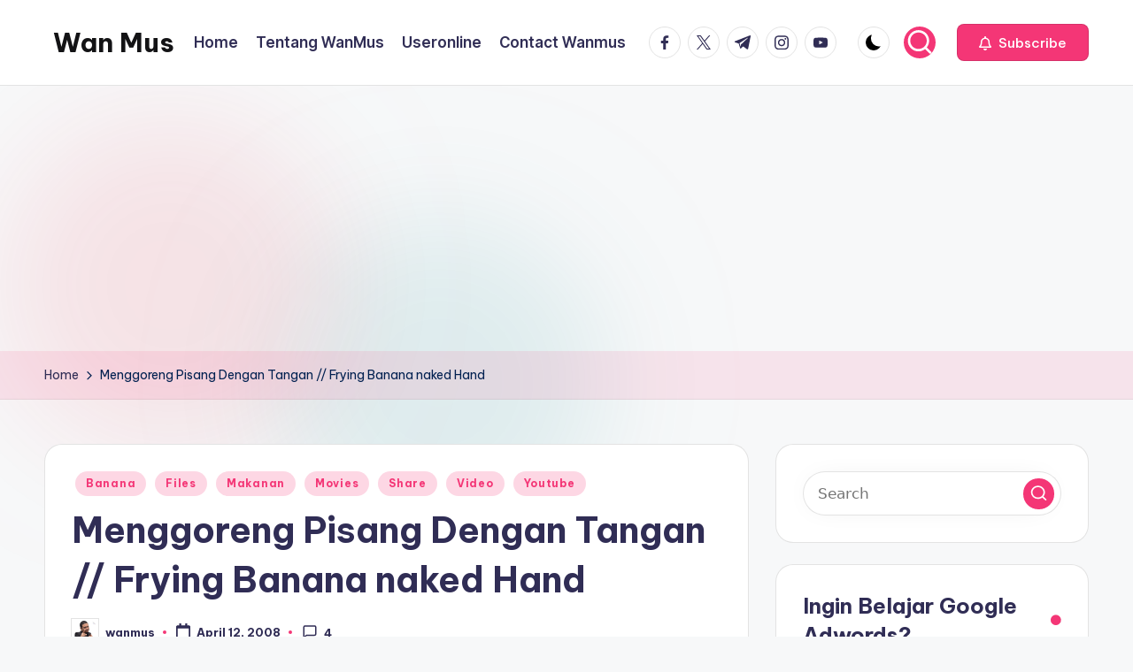

--- FILE ---
content_type: text/html; charset=utf-8
request_url: https://www.google.com/recaptcha/api2/aframe
body_size: 259
content:
<!DOCTYPE HTML><html><head><meta http-equiv="content-type" content="text/html; charset=UTF-8"></head><body><script nonce="Hlp6Yo14O9kC-YOTVuWVWA">/** Anti-fraud and anti-abuse applications only. See google.com/recaptcha */ try{var clients={'sodar':'https://pagead2.googlesyndication.com/pagead/sodar?'};window.addEventListener("message",function(a){try{if(a.source===window.parent){var b=JSON.parse(a.data);var c=clients[b['id']];if(c){var d=document.createElement('img');d.src=c+b['params']+'&rc='+(localStorage.getItem("rc::a")?sessionStorage.getItem("rc::b"):"");window.document.body.appendChild(d);sessionStorage.setItem("rc::e",parseInt(sessionStorage.getItem("rc::e")||0)+1);localStorage.setItem("rc::h",'1768995336013');}}}catch(b){}});window.parent.postMessage("_grecaptcha_ready", "*");}catch(b){}</script></body></html>

--- FILE ---
content_type: text/css
request_url: https://wanmus.com/wp-content/uploads/bloghash/dynamic-styles.css?ver=1768906763
body_size: 7348
content:
[data-darkmode=dark]:root{--bloghash-white:#302D55;--bloghash-secondary:#fff;}[data-darkmode=dark] select option{background:rgba(0,0,0,0.3);color:#fff;}[data-darkmode=dark] .entry-media > a .entry-media-icon .bloghash-icon,[data-darkmode=dark] .entry-media > a .entry-media-icon svg,[data-darkmode=dark] #bloghash-scroll-top svg,[data-darkmode=dark] .navigation .nav-links .page-numbers svg,[data-darkmode=dark] .navigation .nav-links .page-numbers:hover svg,[data-darkmode=dark] .using-keyboard .navigation .nav-links .page-numbers:focus svg{fill:#fff;}[data-darkmode=dark] .bloghash-post-item .bloghash-post-content .bloghash-btn,[data-darkmode=dark] .wp-block-search .wp-block-search__button{--bloghash-white:#fff;--bloghash-secondary:#000;}[data-darkmode=dark] .bloghash-btn.btn-white.btn-outline:hover,[data-darkmode=dark] .using-keyboard .bloghash-btn.btn-white.btn-outline:focus{--bloghash-secondary:#fff;}[data-darkmode=dark] #comments a,[data-darkmode=dark] #colophon .search-form .search-submit,[data-darkmode=dark] #main .search-form .search-submit,[data-darkmode=dark] .content-area a:not(.bloghash-btn,.showcoupon,.wp-block-button__link):hover,[data-darkmode=dark] #secondary .hester-core-custom-list-widget .bloghash-entry a:not(.bloghash-btn):hover,[data-darkmode=dark] .bloghash-breadcrumbs a:hover,[data-darkmode=dark] #add_payment_method table.cart td.actions .coupon .input-text:focus,[data-darkmode=dark] .woocommerce-cart table.cart td.actions .coupon .input-text:focus,[data-darkmode=dark] .woocommerce-checkout table.cart td.actions .coupon .input-text:focus,[data-darkmode=dark] .woocommerce div.product #reviews #comments ol.commentlist li .comment-text p.meta strong,[data-darkmode=dark] input[type="date"]:focus,[data-darkmode=dark] input[type="email"]:focus,[data-darkmode=dark] input[type="password"]:focus,[data-darkmode=dark] input[type="search"]:focus,[data-darkmode=dark] input[type="tel"]:focus,[data-darkmode=dark] input[type="text"]:focus,[data-darkmode=dark] input[type="url"]:focus,[data-darkmode=dark] textarea:focus,[data-darkmode=dark] .entry-media > a .entry-media-icon .bloghash-icon,[data-darkmode=dark] .entry-media > a .entry-media-icon svg,[data-darkmode=dark] .navigation .nav-links .page-numbers:hover button,[data-darkmode=dark] .using-keyboard .navigation .nav-links .page-numbers:focus button,[data-darkmode=dark] .navigation .nav-links .page-numbers:not(.prev,.next).current,[data-darkmode=dark] .navigation .nav-links .page-numbers:not(.prev,.next):hover,[data-darkmode=dark] .using-keyboard .navigation .nav-links .page-numbers:not(.prev,.next):focus,[data-darkmode=dark] .page-links a:hover span,[data-darkmode=dark] .using-keyboard .page-links a:focus span,[data-darkmode=dark] .page-links > span,[data-darkmode=dark] .bloghash-btn.btn-text-1:hover,[data-darkmode=dark] .bloghash-btn.btn-text-1:focus,[data-darkmode=dark] .btn-text-1:hover,[data-darkmode=dark] .btn-text-1:focus,[data-darkmode=dark] .bloghash-header-widgets .bloghash-search-simple .bloghash-search-form button:not(.bloghash-search-close),[data-darkmode=dark] #bloghash-header,[data-darkmode=dark] .bloghash-header-widgets a:not(.bloghash-btn),[data-darkmode=dark] .bloghash-logo a,[data-darkmode=dark] .bloghash-hamburger,[data-darkmode=dark] h1,[data-darkmode=dark] h2,[data-darkmode=dark] h3,[data-darkmode=dark] h4,[data-darkmode=dark] h5,[data-darkmode=dark] h6,[data-darkmode=dark] .h1,[data-darkmode=dark] .h2,[data-darkmode=dark] .h3,[data-darkmode=dark] .h4,[data-darkmode=dark] .bloghash-logo .site-title,[data-darkmode=dark] .error-404 .page-header h1,[data-darkmode=dark] body,[data-darkmode=dark] #bloghash-header .bloghash-nav li > a{color:#fff;}[data-darkmode=dark] .woocommerce table.my_account_orders thead th,[data-darkmode=dark] .woocommerce table.woocommerce-table--order-downloads thead th,[data-darkmode=dark] .woocommerce table.woocommerce-table--order-details thead th,[data-darkmode=dark] .bloghash-cart-item .bloghash-x,[data-darkmode=dark] .woocommerce form.login .lost_password a,[data-darkmode=dark] .woocommerce form.register .lost_password a,[data-darkmode=dark] .woocommerce a.remove,[data-darkmode=dark] #add_payment_method .cart-collaterals .cart_totals .woocommerce-shipping-destination,[data-darkmode=dark] .woocommerce-cart .cart-collaterals .cart_totals .woocommerce-shipping-destination,[data-darkmode=dark] .woocommerce-checkout .cart-collaterals .cart_totals .woocommerce-shipping-destination,[data-darkmode=dark] .woocommerce ul.products li.product .bloghash-loop-product__category-wrap a,[data-darkmode=dark] .woocommerce ul.products li.product .bloghash-loop-product__category-wrap,[data-darkmode=dark] .woocommerce .woocommerce-checkout-review-order table.shop_table thead th,[data-darkmode=dark] #add_payment_method #payment div.payment_box,[data-darkmode=dark] .woocommerce-cart #payment div.payment_box,[data-darkmode=dark] .woocommerce-checkout #payment div.payment_box,[data-darkmode=dark] #add_payment_method #payment ul.payment_methods .about_paypal,[data-darkmode=dark] .woocommerce-cart #payment ul.payment_methods .about_paypal,[data-darkmode=dark] .woocommerce-checkout #payment ul.payment_methods .about_paypal,[data-darkmode=dark] .woocommerce table dl,[data-darkmode=dark] .woocommerce table .wc-item-meta,[data-darkmode=dark] .widget.woocommerce .reviewer,[data-darkmode=dark] .woocommerce.widget_shopping_cart .cart_list li a.remove::before,[data-darkmode=dark] .woocommerce .widget_shopping_cart .cart_list li a.remove::before,[data-darkmode=dark] .woocommerce .widget_shopping_cart .cart_list li .quantity,[data-darkmode=dark] .woocommerce.widget_shopping_cart .cart_list li .quantity,[data-darkmode=dark] .woocommerce div.product .woocommerce-product-rating .woocommerce-review-link,[data-darkmode=dark] .woocommerce div.product .woocommerce-tabs table.shop_attributes td,[data-darkmode=dark] .woocommerce div.product .product_meta > span span:not(.bloghash-woo-meta-title),[data-darkmode=dark] .woocommerce div.product .product_meta > span a,[data-darkmode=dark] .woocommerce .star-rating::before,[data-darkmode=dark] .woocommerce div.product #reviews #comments ol.commentlist li .comment-text p.meta,[data-darkmode=dark] .ywar_review_count,[data-darkmode=dark] .woocommerce .add_to_cart_inline del,[data-darkmode=dark] .woocommerce div.product p.price del,[data-darkmode=dark] .woocommerce div.product span.price del,[data-darkmode=dark] .woocommerce #yith-wcwl-form table.shop_table thead,[data-darkmode=dark] .woocommerce .woocommerce-cart-form table.shop_table thead,[data-darkmode=dark] .woocommerce .woocommerce-checkout-review-order table.shop_table thead,[data-darkmode=dark] .woocommerce div.product .woocommerce-tabs ul.tabs li a,[data-darkmode=dark] .woocommerce-message,[data-darkmode=dark] .woocommerce-error,[data-darkmode=dark] .woocommerce-info,[data-darkmode=dark] .woocommerce-message,[data-darkmode=dark] .woocommerce div.product .woocommerce-tabs ul.tabs li:not(.active) a:hover,[data-darkmode=dark] .woocommerce div.product .woocommerce-tabs ul.tabs li:not(.active) a:focus,[data-darkmode=dark] .woocommerce #yith-wcwl-form table.shop_table,[data-darkmode=dark] .woocommerce .woocommerce-cart-form table.shop_table,[data-darkmode=dark] .woocommerce .woocommerce-checkout-review-order table.shop_table,[data-darkmode=dark] .bloghash-btn.btn-text-1,[data-darkmode=dark] .btn-text-1,[data-darkmode=dark] .comment-form .comment-notes,[data-darkmode=dark] #comments .no-comments,[data-darkmode=dark] #page .wp-caption .wp-caption-text,[data-darkmode=dark] #comments .comment-meta,[data-darkmode=dark] .comments-closed,[data-darkmode=dark] .entry-meta,[data-darkmode=dark] .bloghash-entry cite,[data-darkmode=dark] legend,[data-darkmode=dark] .bloghash-page-header-description,[data-darkmode=dark] .page-links em,[data-darkmode=dark] .site-content .page-links em,[data-darkmode=dark] .single .entry-footer .last-updated,[data-darkmode=dark] .single .post-nav .post-nav-title,[data-darkmode=dark] #main .widget_recent_comments span,[data-darkmode=dark] #main .widget_recent_entries span,[data-darkmode=dark] #main .widget_calendar table > caption,[data-darkmode=dark] .post-thumb-caption,[data-darkmode=dark] .wp-block-image figcaption,[data-darkmode=dark] .wp-block-embed figcaption{color:rgba(255,255,255,0.7);}[data-darkmode=dark] #bloghash-header .bloghash-nav .children li.current_page_ancestor > a,[data-darkmode=dark] #bloghash-header .bloghash-nav .children li.current_page_item > a,[data-darkmode=dark] #bloghash-header .bloghash-nav .children li:hover > a,[data-darkmode=dark] #bloghash-header .bloghash-nav .sub-menu li.current-menu-ancestor > a,[data-darkmode=dark] #bloghash-header .bloghash-nav .sub-menu li.current-menu-item > a,[data-darkmode=dark] #bloghash-header .bloghash-nav .sub-menu li:hover > a{color:rgba(255,255,255,0.7) !important;}[data-darkmode=dark] .entry-meta .entry-meta-elements > span::before{background-color:rgba(255,255,255,0.25);}[data-darkmode=dark] .bloghash-post-gallery .swiper-button-prev,[data-darkmode=dark] .bloghash-post-gallery .swiper-button-next,[data-darkmode=dark] .bloghash-vertical-slider .swiper-button-prev,[data-darkmode=dark] .bloghash-vertical-slider .swiper-button-next,[data-darkmode=dark] .bloghash-horizontal-slider .swiper-button-prev,[data-darkmode=dark] .bloghash-horizontal-slider .swiper-button-next,[data-darkmode=dark] .woocommerce #yith-wcwl-form table.shop_table th:first-child,[data-darkmode=dark] .woocommerce #yith-wcwl-form table.shop_table td:first-child,[data-darkmode=dark] .woocommerce .woocommerce-cart-form table.shop_table th:first-child,[data-darkmode=dark] .woocommerce .woocommerce-cart-form table.shop_table td:first-child,[data-darkmode=dark] .woocommerce .woocommerce-checkout-review-order table.shop_table th:first-child,[data-darkmode=dark] .woocommerce .woocommerce-checkout-review-order table.shop_table td:first-child,[data-darkmode=dark] .woocommerce #yith-wcwl-form table.shop_table td,[data-darkmode=dark] .woocommerce .woocommerce-cart-form table.shop_table td,[data-darkmode=dark] .woocommerce .woocommerce-checkout-review-order table.shop_table td,[data-darkmode=dark] .woocommerce #yith-wcwl-form table.shop_table tr:nth-last-child(2) td,[data-darkmode=dark] .woocommerce .woocommerce-cart-form table.shop_table tr:nth-last-child(2) td,[data-darkmode=dark] .woocommerce .cart_totals table.shop_table,[data-darkmode=dark] .woocommerce .cart_totals table.shop_table th,[data-darkmode=dark] .woocommerce .cart_totals table.shop_table td,[data-darkmode=dark] .bloghash-header-layout-5 #masthead+#main .bloghash-breadcrumbs,[data-darkmode=dark] #bloghash-header-inner,[data-darkmode=dark] .page-header{border-color:rgba(255,255,255,0.08);}html[data-darkmode=dark] body,[data-darkmode=dark] .select2-dropdown,[data-darkmode=dark] .bloghash-header-layout-5 #masthead+#main .bloghash-breadcrumbs,[data-darkmode=dark] #add_payment_method #payment ul.payment_methods li:not(.woocommerce-notice),[data-darkmode=dark] .woocommerce-cart #payment ul.payment_methods li:not(.woocommerce-notice),[data-darkmode=dark] .woocommerce-checkout #payment ul.payment_methods li:not(.woocommerce-notice),html[data-darkmode=dark] .woocommerce div.product .woocommerce-tabs table.shop_attributes,[data-darkmode=dark] .bloghash-header-layout-6 .bloghash-nav-container,[data-darkmode=dark] .bloghash-header-layout-4 .bloghash-nav-container,[data-darkmode=dark] .bloghash-header-layout-3 .bloghash-nav-container,[data-darkmode=dark] #bloghash-header-inner{background:#302D55;}[data-darkmode=dark] .page-header,[data-darkmode=dark] .select2-container--default .select2-selection--single,[data-darkmode=dark] .woocommerce .woocommerce-checkout-review-order table.shop_table,[data-darkmode=dark] .woocommerce #yith-wcwl-form table.shop_table thead th,[data-darkmode=dark] .woocommerce .woocommerce-cart-form table.shop_table thead th,[data-darkmode=dark] .woocommerce .woocommerce-checkout-review-order table.shop_table thead th,[data-darkmode=dark] .woocommerce .cart_totals table.shop_table .order-total th,[data-darkmode=dark] .woocommerce .cart_totals table.shop_table .order-total td,[data-darkmode=dark] .woocommerce div.product .woocommerce-tabs .wc-tab,[data-darkmode=dark] .woocommerce div.product #reviews #comments .comment_container,[data-darkmode=dark] #page .woocommerce-error,[data-darkmode=dark] #page .woocommerce-info,[data-darkmode=dark] #page .woocommerce-message,[data-darkmode=dark] .woocommerce div.product .woocommerce-tabs ul.tabs::before,[data-darkmode=dark] .woocommerce div.product .woocommerce-tabs ul.tabs::after,[data-darkmode=dark] .bloghash-layout__boxed-separated .ticker-slider-items,[data-darkmode=dark] .bloghash-card__boxed .bloghash-card-items,[data-darkmode=dark] .bloghash-layout__framed #page,[data-darkmode=dark] .bloghash-layout__boxed #page,[data-darkmode=dark] .bloghash-layout__boxed-separated:not(.blog,.archive,.category,.search-results) #comments,[data-darkmode=dark] .bloghash-layout__boxed-separated:not(.blog,.archive,.category,.search-results) #content > article,[data-darkmode=dark] .bloghash-layout__boxed-separated.author .author-box,[data-darkmode=dark] .bloghash-layout__boxed-separated.single #content > article,[data-darkmode=dark] .bloghash-layout__boxed-separated.bloghash-sidebar-style-2 #secondary .bloghash-widget,[data-darkmode=dark] .bloghash-layout__boxed-separated.bloghash-sidebar-style-2 .elementor-widget-sidebar .bloghash-widget,[data-darkmode=dark] .bloghash-layout__boxed-separated.page .bloghash-article,[data-darkmode=dark] .bloghash-layout__boxed-separated.archive .bloghash-article,[data-darkmode=dark] .bloghash-layout__boxed-separated.blog .bloghash-article,[data-darkmode=dark] .bloghash-layout__boxed-separated.search-results .bloghash-article,[data-darkmode=dark] .bloghash-layout__boxed-separated.category .bloghash-article{background-color:rgba(0,0,0,0.3);}[data-darkmode=dark] .woocommerce ul.products li.product:hover,[data-darkmode=dark] .woocommerce ul.products li.product:focus-within,[data-darkmode=dark] .bloghash-layout__framed #page,[data-darkmode=dark] .bloghash-layout__boxed #page{-webkit-box-shadow:0 0 3.5rem rgba(0,0,0,0.4);box-shadow:0 0 3.5rem rgba(0,0,0,0.4);}[data-darkmode=dark] .bloghash-btn.btn-text-1 > span::before{background-color:#fff;}[data-darkmode=dark] .woocommerce .quantity .bloghash-woo-minus:not(:hover,:focus),[data-darkmode=dark] .woocommerce .quantity .bloghash-woo-plus:not(:hover,:focus){color:#302D55 !important;}[data-darkmode=dark] .bloghash-card__boxed .bloghash-card-items,[data-darkmode=dark] .bloghash-layout__boxed-separated.bloghash-sidebar-style-2 #secondary .bloghash-widget,[data-darkmode=dark] .bloghash-layout__boxed-separated.archive article.bloghash-article,[data-darkmode=dark] .bloghash-layout__boxed-separated.blog article.bloghash-article,[data-darkmode=dark] .bloghash-layout__boxed-separated.category article.bloghash-article,[data-darkmode=dark] .bloghash-layout__boxed-separated.search-results article.bloghash-article{border-color:rgba(190,190,190,0.30);}[data-darkmode=dark] .bloghash-social-nav.rounded > ul > li > a > span:not(.screen-reader-text){background-color:rgba(190,190,190,0.30);}[data-darkmode=dark] .bloghash-blog-layout-1 .bloghash-article .entry-thumb-image .entry-media{background-color:rgba(39,39,39,.75);}@media screen and (max-width:960px){[data-darkmode=dark] .bloghash-layout__boxed-separated #page{background-color:rgba(0,0,0,0.3);}[data-darkmode=dark] #bloghash-header-inner .site-navigation > ul li{border-bottom-color:rgba(255,255,255,0.08);}[data-darkmode=dark] #bloghash-header-inner .site-navigation{background:#302D55;}[data-darkmode=dark] .bloghash-mobile-toggen,[data-darkmode=dark] #bloghash-header-inner .bloghash-nav{color:rgba(255,255,255,0.7);}[data-darkmode=dark] #bloghash-header-inner .bloghash-nav .menu-item-has-children > a > span,[data-darkmode=dark] #bloghash-header-inner .bloghash-nav .page_item_has_children > a > span{border-right-color:rgba(255,255,255,0.08);}[data-darkmode=dark] #bloghash-header-inner .site-navigation > ul .sub-menu{background:rgba(0,0,0,0.3);}}.post-category .cat-links a.cat-1799{--bloghash-primary:#F43676;--bloghash-primary_80:#fdd7e4;}.post-category .cat-links a.cat-2642{--bloghash-primary:#F43676;--bloghash-primary_80:#fdd7e4;}.post-category .cat-links a.cat-1968{--bloghash-primary:#F43676;--bloghash-primary_80:#fdd7e4;}.post-category .cat-links a.cat-408{--bloghash-primary:#F43676;--bloghash-primary_80:#fdd7e4;}.post-category .cat-links a.cat-386{--bloghash-primary:#F43676;--bloghash-primary_80:#fdd7e4;}.post-category .cat-links a.cat-583{--bloghash-primary:#F43676;--bloghash-primary_80:#fdd7e4;}.post-category .cat-links a.cat-2418{--bloghash-primary:#F43676;--bloghash-primary_80:#fdd7e4;}.post-category .cat-links a.cat-468{--bloghash-primary:#F43676;--bloghash-primary_80:#fdd7e4;}.post-category .cat-links a.cat-121{--bloghash-primary:#F43676;--bloghash-primary_80:#fdd7e4;}.post-category .cat-links a.cat-3167{--bloghash-primary:#F43676;--bloghash-primary_80:#fdd7e4;}.post-category .cat-links a.cat-423{--bloghash-primary:#F43676;--bloghash-primary_80:#fdd7e4;}.post-category .cat-links a.cat-232{--bloghash-primary:#F43676;--bloghash-primary_80:#fdd7e4;}.post-category .cat-links a.cat-12{--bloghash-primary:#F43676;--bloghash-primary_80:#fdd7e4;}.post-category .cat-links a.cat-1833{--bloghash-primary:#F43676;--bloghash-primary_80:#fdd7e4;}.post-category .cat-links a.cat-222{--bloghash-primary:#F43676;--bloghash-primary_80:#fdd7e4;}.post-category .cat-links a.cat-223{--bloghash-primary:#F43676;--bloghash-primary_80:#fdd7e4;}.post-category .cat-links a.cat-1616{--bloghash-primary:#F43676;--bloghash-primary_80:#fdd7e4;}.post-category .cat-links a.cat-2022{--bloghash-primary:#F43676;--bloghash-primary_80:#fdd7e4;}.post-category .cat-links a.cat-2001{--bloghash-primary:#F43676;--bloghash-primary_80:#fdd7e4;}.post-category .cat-links a.cat-2214{--bloghash-primary:#F43676;--bloghash-primary_80:#fdd7e4;}.post-category .cat-links a.cat-2680{--bloghash-primary:#F43676;--bloghash-primary_80:#fdd7e4;}.post-category .cat-links a.cat-116{--bloghash-primary:#F43676;--bloghash-primary_80:#fdd7e4;}.post-category .cat-links a.cat-841{--bloghash-primary:#F43676;--bloghash-primary_80:#fdd7e4;}.post-category .cat-links a.cat-605{--bloghash-primary:#F43676;--bloghash-primary_80:#fdd7e4;}.post-category .cat-links a.cat-592{--bloghash-primary:#F43676;--bloghash-primary_80:#fdd7e4;}.post-category .cat-links a.cat-1706{--bloghash-primary:#F43676;--bloghash-primary_80:#fdd7e4;}.post-category .cat-links a.cat-2392{--bloghash-primary:#F43676;--bloghash-primary_80:#fdd7e4;}.post-category .cat-links a.cat-469{--bloghash-primary:#F43676;--bloghash-primary_80:#fdd7e4;}.post-category .cat-links a.cat-1420{--bloghash-primary:#F43676;--bloghash-primary_80:#fdd7e4;}.post-category .cat-links a.cat-211{--bloghash-primary:#F43676;--bloghash-primary_80:#fdd7e4;}.post-category .cat-links a.cat-35{--bloghash-primary:#F43676;--bloghash-primary_80:#fdd7e4;}.post-category .cat-links a.cat-270{--bloghash-primary:#F43676;--bloghash-primary_80:#fdd7e4;}.post-category .cat-links a.cat-1882{--bloghash-primary:#F43676;--bloghash-primary_80:#fdd7e4;}.post-category .cat-links a.cat-1966{--bloghash-primary:#F43676;--bloghash-primary_80:#fdd7e4;}.post-category .cat-links a.cat-2132{--bloghash-primary:#F43676;--bloghash-primary_80:#fdd7e4;}.post-category .cat-links a.cat-2509{--bloghash-primary:#F43676;--bloghash-primary_80:#fdd7e4;}.post-category .cat-links a.cat-785{--bloghash-primary:#F43676;--bloghash-primary_80:#fdd7e4;}.post-category .cat-links a.cat-1413{--bloghash-primary:#F43676;--bloghash-primary_80:#fdd7e4;}.post-category .cat-links a.cat-1230{--bloghash-primary:#F43676;--bloghash-primary_80:#fdd7e4;}.post-category .cat-links a.cat-310{--bloghash-primary:#F43676;--bloghash-primary_80:#fdd7e4;}.post-category .cat-links a.cat-1803{--bloghash-primary:#F43676;--bloghash-primary_80:#fdd7e4;}.post-category .cat-links a.cat-597{--bloghash-primary:#F43676;--bloghash-primary_80:#fdd7e4;}.post-category .cat-links a.cat-120{--bloghash-primary:#F43676;--bloghash-primary_80:#fdd7e4;}.post-category .cat-links a.cat-1023{--bloghash-primary:#F43676;--bloghash-primary_80:#fdd7e4;}.post-category .cat-links a.cat-905{--bloghash-primary:#F43676;--bloghash-primary_80:#fdd7e4;}.post-category .cat-links a.cat-1587{--bloghash-primary:#F43676;--bloghash-primary_80:#fdd7e4;}.post-category .cat-links a.cat-328{--bloghash-primary:#F43676;--bloghash-primary_80:#fdd7e4;}.post-category .cat-links a.cat-339{--bloghash-primary:#F43676;--bloghash-primary_80:#fdd7e4;}.post-category .cat-links a.cat-430{--bloghash-primary:#F43676;--bloghash-primary_80:#fdd7e4;}.post-category .cat-links a.cat-1037{--bloghash-primary:#F43676;--bloghash-primary_80:#fdd7e4;}.post-category .cat-links a.cat-1903{--bloghash-primary:#F43676;--bloghash-primary_80:#fdd7e4;}.post-category .cat-links a.cat-117{--bloghash-primary:#F43676;--bloghash-primary_80:#fdd7e4;}.post-category .cat-links a.cat-799{--bloghash-primary:#F43676;--bloghash-primary_80:#fdd7e4;}.post-category .cat-links a.cat-3193{--bloghash-primary:#F43676;--bloghash-primary_80:#fdd7e4;}.post-category .cat-links a.cat-1049{--bloghash-primary:#F43676;--bloghash-primary_80:#fdd7e4;}.post-category .cat-links a.cat-803{--bloghash-primary:#F43676;--bloghash-primary_80:#fdd7e4;}.post-category .cat-links a.cat-46{--bloghash-primary:#F43676;--bloghash-primary_80:#fdd7e4;}.post-category .cat-links a.cat-2866{--bloghash-primary:#F43676;--bloghash-primary_80:#fdd7e4;}.post-category .cat-links a.cat-84{--bloghash-primary:#F43676;--bloghash-primary_80:#fdd7e4;}.post-category .cat-links a.cat-897{--bloghash-primary:#F43676;--bloghash-primary_80:#fdd7e4;}.post-category .cat-links a.cat-1895{--bloghash-primary:#F43676;--bloghash-primary_80:#fdd7e4;}.post-category .cat-links a.cat-1035{--bloghash-primary:#F43676;--bloghash-primary_80:#fdd7e4;}.post-category .cat-links a.cat-2819{--bloghash-primary:#F43676;--bloghash-primary_80:#fdd7e4;}.post-category .cat-links a.cat-2350{--bloghash-primary:#F43676;--bloghash-primary_80:#fdd7e4;}.post-category .cat-links a.cat-504{--bloghash-primary:#F43676;--bloghash-primary_80:#fdd7e4;}.post-category .cat-links a.cat-2615{--bloghash-primary:#F43676;--bloghash-primary_80:#fdd7e4;}.post-category .cat-links a.cat-971{--bloghash-primary:#F43676;--bloghash-primary_80:#fdd7e4;}.post-category .cat-links a.cat-2831{--bloghash-primary:#F43676;--bloghash-primary_80:#fdd7e4;}.post-category .cat-links a.cat-189{--bloghash-primary:#F43676;--bloghash-primary_80:#fdd7e4;}.post-category .cat-links a.cat-2741{--bloghash-primary:#F43676;--bloghash-primary_80:#fdd7e4;}.post-category .cat-links a.cat-2754{--bloghash-primary:#F43676;--bloghash-primary_80:#fdd7e4;}.post-category .cat-links a.cat-1950{--bloghash-primary:#F43676;--bloghash-primary_80:#fdd7e4;}.post-category .cat-links a.cat-1557{--bloghash-primary:#F43676;--bloghash-primary_80:#fdd7e4;}.post-category .cat-links a.cat-1279{--bloghash-primary:#F43676;--bloghash-primary_80:#fdd7e4;}.post-category .cat-links a.cat-1873{--bloghash-primary:#F43676;--bloghash-primary_80:#fdd7e4;}.post-category .cat-links a.cat-2528{--bloghash-primary:#F43676;--bloghash-primary_80:#fdd7e4;}.post-category .cat-links a.cat-890{--bloghash-primary:#F43676;--bloghash-primary_80:#fdd7e4;}.post-category .cat-links a.cat-44{--bloghash-primary:#F43676;--bloghash-primary_80:#fdd7e4;}.post-category .cat-links a.cat-1196{--bloghash-primary:#F43676;--bloghash-primary_80:#fdd7e4;}.post-category .cat-links a.cat-2311{--bloghash-primary:#F43676;--bloghash-primary_80:#fdd7e4;}.post-category .cat-links a.cat-992{--bloghash-primary:#F43676;--bloghash-primary_80:#fdd7e4;}.post-category .cat-links a.cat-2162{--bloghash-primary:#F43676;--bloghash-primary_80:#fdd7e4;}.post-category .cat-links a.cat-313{--bloghash-primary:#F43676;--bloghash-primary_80:#fdd7e4;}.post-category .cat-links a.cat-224{--bloghash-primary:#F43676;--bloghash-primary_80:#fdd7e4;}.post-category .cat-links a.cat-512{--bloghash-primary:#F43676;--bloghash-primary_80:#fdd7e4;}.post-category .cat-links a.cat-511{--bloghash-primary:#F43676;--bloghash-primary_80:#fdd7e4;}.post-category .cat-links a.cat-14{--bloghash-primary:#F43676;--bloghash-primary_80:#fdd7e4;}.post-category .cat-links a.cat-45{--bloghash-primary:#F43676;--bloghash-primary_80:#fdd7e4;}.post-category .cat-links a.cat-195{--bloghash-primary:#F43676;--bloghash-primary_80:#fdd7e4;}.post-category .cat-links a.cat-655{--bloghash-primary:#F43676;--bloghash-primary_80:#fdd7e4;}.post-category .cat-links a.cat-1628{--bloghash-primary:#F43676;--bloghash-primary_80:#fdd7e4;}.post-category .cat-links a.cat-248{--bloghash-primary:#F43676;--bloghash-primary_80:#fdd7e4;}.post-category .cat-links a.cat-2800{--bloghash-primary:#F43676;--bloghash-primary_80:#fdd7e4;}.post-category .cat-links a.cat-1770{--bloghash-primary:#F43676;--bloghash-primary_80:#fdd7e4;}.post-category .cat-links a.cat-2708{--bloghash-primary:#F43676;--bloghash-primary_80:#fdd7e4;}.post-category .cat-links a.cat-1551{--bloghash-primary:#F43676;--bloghash-primary_80:#fdd7e4;}.post-category .cat-links a.cat-714{--bloghash-primary:#F43676;--bloghash-primary_80:#fdd7e4;}.post-category .cat-links a.cat-361{--bloghash-primary:#F43676;--bloghash-primary_80:#fdd7e4;}.post-category .cat-links a.cat-173{--bloghash-primary:#F43676;--bloghash-primary_80:#fdd7e4;}.post-category .cat-links a.cat-804{--bloghash-primary:#F43676;--bloghash-primary_80:#fdd7e4;}.post-category .cat-links a.cat-38{--bloghash-primary:#F43676;--bloghash-primary_80:#fdd7e4;}.post-category .cat-links a.cat-37{--bloghash-primary:#F43676;--bloghash-primary_80:#fdd7e4;}.post-category .cat-links a.cat-3191{--bloghash-primary:#F43676;--bloghash-primary_80:#fdd7e4;}.post-category .cat-links a.cat-1175{--bloghash-primary:#F43676;--bloghash-primary_80:#fdd7e4;}.post-category .cat-links a.cat-1003{--bloghash-primary:#F43676;--bloghash-primary_80:#fdd7e4;}.post-category .cat-links a.cat-693{--bloghash-primary:#F43676;--bloghash-primary_80:#fdd7e4;}.post-category .cat-links a.cat-1090{--bloghash-primary:#F43676;--bloghash-primary_80:#fdd7e4;}.post-category .cat-links a.cat-112{--bloghash-primary:#F43676;--bloghash-primary_80:#fdd7e4;}.post-category .cat-links a.cat-392{--bloghash-primary:#F43676;--bloghash-primary_80:#fdd7e4;}.post-category .cat-links a.cat-1253{--bloghash-primary:#F43676;--bloghash-primary_80:#fdd7e4;}.post-category .cat-links a.cat-402{--bloghash-primary:#F43676;--bloghash-primary_80:#fdd7e4;}.post-category .cat-links a.cat-1924{--bloghash-primary:#F43676;--bloghash-primary_80:#fdd7e4;}.post-category .cat-links a.cat-499{--bloghash-primary:#F43676;--bloghash-primary_80:#fdd7e4;}.post-category .cat-links a.cat-147{--bloghash-primary:#F43676;--bloghash-primary_80:#fdd7e4;}.post-category .cat-links a.cat-1939{--bloghash-primary:#F43676;--bloghash-primary_80:#fdd7e4;}.post-category .cat-links a.cat-896{--bloghash-primary:#F43676;--bloghash-primary_80:#fdd7e4;}.post-category .cat-links a.cat-945{--bloghash-primary:#F43676;--bloghash-primary_80:#fdd7e4;}.post-category .cat-links a.cat-187{--bloghash-primary:#F43676;--bloghash-primary_80:#fdd7e4;}.post-category .cat-links a.cat-1355{--bloghash-primary:#F43676;--bloghash-primary_80:#fdd7e4;}.post-category .cat-links a.cat-570{--bloghash-primary:#F43676;--bloghash-primary_80:#fdd7e4;}.post-category .cat-links a.cat-1004{--bloghash-primary:#F43676;--bloghash-primary_80:#fdd7e4;}.post-category .cat-links a.cat-477{--bloghash-primary:#F43676;--bloghash-primary_80:#fdd7e4;}.post-category .cat-links a.cat-1928{--bloghash-primary:#F43676;--bloghash-primary_80:#fdd7e4;}.post-category .cat-links a.cat-1137{--bloghash-primary:#F43676;--bloghash-primary_80:#fdd7e4;}.post-category .cat-links a.cat-2397{--bloghash-primary:#F43676;--bloghash-primary_80:#fdd7e4;}.post-category .cat-links a.cat-2327{--bloghash-primary:#F43676;--bloghash-primary_80:#fdd7e4;}.post-category .cat-links a.cat-176{--bloghash-primary:#F43676;--bloghash-primary_80:#fdd7e4;}.post-category .cat-links a.cat-180{--bloghash-primary:#F43676;--bloghash-primary_80:#fdd7e4;}.post-category .cat-links a.cat-2144{--bloghash-primary:#F43676;--bloghash-primary_80:#fdd7e4;}.post-category .cat-links a.cat-451{--bloghash-primary:#F43676;--bloghash-primary_80:#fdd7e4;}.post-category .cat-links a.cat-210{--bloghash-primary:#F43676;--bloghash-primary_80:#fdd7e4;}.post-category .cat-links a.cat-2322{--bloghash-primary:#F43676;--bloghash-primary_80:#fdd7e4;}.post-category .cat-links a.cat-18{--bloghash-primary:#F43676;--bloghash-primary_80:#fdd7e4;}.post-category .cat-links a.cat-483{--bloghash-primary:#F43676;--bloghash-primary_80:#fdd7e4;}.post-category .cat-links a.cat-3{--bloghash-primary:#F43676;--bloghash-primary_80:#fdd7e4;}.post-category .cat-links a.cat-1014{--bloghash-primary:#F43676;--bloghash-primary_80:#fdd7e4;}.post-category .cat-links a.cat-33{--bloghash-primary:#F43676;--bloghash-primary_80:#fdd7e4;}.post-category .cat-links a.cat-40{--bloghash-primary:#F43676;--bloghash-primary_80:#fdd7e4;}.post-category .cat-links a.cat-1170{--bloghash-primary:#F43676;--bloghash-primary_80:#fdd7e4;}.post-category .cat-links a.cat-130{--bloghash-primary:#F43676;--bloghash-primary_80:#fdd7e4;}.post-category .cat-links a.cat-635{--bloghash-primary:#F43676;--bloghash-primary_80:#fdd7e4;}.post-category .cat-links a.cat-1638{--bloghash-primary:#F43676;--bloghash-primary_80:#fdd7e4;}.post-category .cat-links a.cat-1439{--bloghash-primary:#F43676;--bloghash-primary_80:#fdd7e4;}.post-category .cat-links a.cat-1201{--bloghash-primary:#F43676;--bloghash-primary_80:#fdd7e4;}.post-category .cat-links a.cat-86{--bloghash-primary:#F43676;--bloghash-primary_80:#fdd7e4;}.post-category .cat-links a.cat-404{--bloghash-primary:#F43676;--bloghash-primary_80:#fdd7e4;}.post-category .cat-links a.cat-140{--bloghash-primary:#F43676;--bloghash-primary_80:#fdd7e4;}.post-category .cat-links a.cat-1158{--bloghash-primary:#F43676;--bloghash-primary_80:#fdd7e4;}.post-category .cat-links a.cat-1324{--bloghash-primary:#F43676;--bloghash-primary_80:#fdd7e4;}.post-category .cat-links a.cat-228{--bloghash-primary:#F43676;--bloghash-primary_80:#fdd7e4;}.post-category .cat-links a.cat-1050{--bloghash-primary:#F43676;--bloghash-primary_80:#fdd7e4;}.post-category .cat-links a.cat-31{--bloghash-primary:#F43676;--bloghash-primary_80:#fdd7e4;}.post-category .cat-links a.cat-2268{--bloghash-primary:#F43676;--bloghash-primary_80:#fdd7e4;}.post-category .cat-links a.cat-148{--bloghash-primary:#F43676;--bloghash-primary_80:#fdd7e4;}.post-category .cat-links a.cat-1949{--bloghash-primary:#F43676;--bloghash-primary_80:#fdd7e4;}.post-category .cat-links a.cat-32{--bloghash-primary:#F43676;--bloghash-primary_80:#fdd7e4;}.post-category .cat-links a.cat-775{--bloghash-primary:#F43676;--bloghash-primary_80:#fdd7e4;}.post-category .cat-links a.cat-2015{--bloghash-primary:#F43676;--bloghash-primary_80:#fdd7e4;}.post-category .cat-links a.cat-277{--bloghash-primary:#F43676;--bloghash-primary_80:#fdd7e4;}.post-category .cat-links a.cat-124{--bloghash-primary:#F43676;--bloghash-primary_80:#fdd7e4;}.post-category .cat-links a.cat-229{--bloghash-primary:#F43676;--bloghash-primary_80:#fdd7e4;}.post-category .cat-links a.cat-2676{--bloghash-primary:#F43676;--bloghash-primary_80:#fdd7e4;}.post-category .cat-links a.cat-67{--bloghash-primary:#F43676;--bloghash-primary_80:#fdd7e4;}.post-category .cat-links a.cat-51{--bloghash-primary:#F43676;--bloghash-primary_80:#fdd7e4;}.post-category .cat-links a.cat-621{--bloghash-primary:#F43676;--bloghash-primary_80:#fdd7e4;}.post-category .cat-links a.cat-672{--bloghash-primary:#F43676;--bloghash-primary_80:#fdd7e4;}.post-category .cat-links a.cat-2112{--bloghash-primary:#F43676;--bloghash-primary_80:#fdd7e4;}.post-category .cat-links a.cat-1864{--bloghash-primary:#F43676;--bloghash-primary_80:#fdd7e4;}.post-category .cat-links a.cat-2852{--bloghash-primary:#F43676;--bloghash-primary_80:#fdd7e4;}.post-category .cat-links a.cat-554{--bloghash-primary:#F43676;--bloghash-primary_80:#fdd7e4;}.post-category .cat-links a.cat-558{--bloghash-primary:#F43676;--bloghash-primary_80:#fdd7e4;}.post-category .cat-links a.cat-249{--bloghash-primary:#F43676;--bloghash-primary_80:#fdd7e4;}.post-category .cat-links a.cat-957{--bloghash-primary:#F43676;--bloghash-primary_80:#fdd7e4;}.post-category .cat-links a.cat-750{--bloghash-primary:#F43676;--bloghash-primary_80:#fdd7e4;}.post-category .cat-links a.cat-614{--bloghash-primary:#F43676;--bloghash-primary_80:#fdd7e4;}.post-category .cat-links a.cat-1783{--bloghash-primary:#F43676;--bloghash-primary_80:#fdd7e4;}.post-category .cat-links a.cat-2920{--bloghash-primary:#F43676;--bloghash-primary_80:#fdd7e4;}.post-category .cat-links a.cat-41{--bloghash-primary:#F43676;--bloghash-primary_80:#fdd7e4;}.post-category .cat-links a.cat-652{--bloghash-primary:#F43676;--bloghash-primary_80:#fdd7e4;}.post-category .cat-links a.cat-8{--bloghash-primary:#F43676;--bloghash-primary_80:#fdd7e4;}.post-category .cat-links a.cat-954{--bloghash-primary:#F43676;--bloghash-primary_80:#fdd7e4;}.post-category .cat-links a.cat-319{--bloghash-primary:#F43676;--bloghash-primary_80:#fdd7e4;}.post-category .cat-links a.cat-380{--bloghash-primary:#F43676;--bloghash-primary_80:#fdd7e4;}.post-category .cat-links a.cat-79{--bloghash-primary:#F43676;--bloghash-primary_80:#fdd7e4;}.post-category .cat-links a.cat-193{--bloghash-primary:#F43676;--bloghash-primary_80:#fdd7e4;}.post-category .cat-links a.cat-507{--bloghash-primary:#F43676;--bloghash-primary_80:#fdd7e4;}.post-category .cat-links a.cat-980{--bloghash-primary:#F43676;--bloghash-primary_80:#fdd7e4;}.post-category .cat-links a.cat-192{--bloghash-primary:#F43676;--bloghash-primary_80:#fdd7e4;}.post-category .cat-links a.cat-988{--bloghash-primary:#F43676;--bloghash-primary_80:#fdd7e4;}.post-category .cat-links a.cat-882{--bloghash-primary:#F43676;--bloghash-primary_80:#fdd7e4;}.post-category .cat-links a.cat-1617{--bloghash-primary:#F43676;--bloghash-primary_80:#fdd7e4;}.post-category .cat-links a.cat-3178{--bloghash-primary:#F43676;--bloghash-primary_80:#fdd7e4;}.post-category .cat-links a.cat-654{--bloghash-primary:#F43676;--bloghash-primary_80:#fdd7e4;}.post-category .cat-links a.cat-2844{--bloghash-primary:#F43676;--bloghash-primary_80:#fdd7e4;}.post-category .cat-links a.cat-1478{--bloghash-primary:#F43676;--bloghash-primary_80:#fdd7e4;}.post-category .cat-links a.cat-133{--bloghash-primary:#F43676;--bloghash-primary_80:#fdd7e4;}.post-category .cat-links a.cat-2051{--bloghash-primary:#F43676;--bloghash-primary_80:#fdd7e4;}.post-category .cat-links a.cat-1143{--bloghash-primary:#F43676;--bloghash-primary_80:#fdd7e4;}.post-category .cat-links a.cat-389{--bloghash-primary:#F43676;--bloghash-primary_80:#fdd7e4;}.post-category .cat-links a.cat-47{--bloghash-primary:#F43676;--bloghash-primary_80:#fdd7e4;}.post-category .cat-links a.cat-1079{--bloghash-primary:#F43676;--bloghash-primary_80:#fdd7e4;}.post-category .cat-links a.cat-508{--bloghash-primary:#F43676;--bloghash-primary_80:#fdd7e4;}.post-category .cat-links a.cat-525{--bloghash-primary:#F43676;--bloghash-primary_80:#fdd7e4;}.post-category .cat-links a.cat-3220{--bloghash-primary:#F43676;--bloghash-primary_80:#fdd7e4;}.post-category .cat-links a.cat-167{--bloghash-primary:#F43676;--bloghash-primary_80:#fdd7e4;}.post-category .cat-links a.cat-197{--bloghash-primary:#F43676;--bloghash-primary_80:#fdd7e4;}.post-category .cat-links a.cat-74{--bloghash-primary:#F43676;--bloghash-primary_80:#fdd7e4;}.post-category .cat-links a.cat-2904{--bloghash-primary:#F43676;--bloghash-primary_80:#fdd7e4;}.post-category .cat-links a.cat-19{--bloghash-primary:#F43676;--bloghash-primary_80:#fdd7e4;}.post-category .cat-links a.cat-2187{--bloghash-primary:#F43676;--bloghash-primary_80:#fdd7e4;}.post-category .cat-links a.cat-2191{--bloghash-primary:#F43676;--bloghash-primary_80:#fdd7e4;}.post-category .cat-links a.cat-163{--bloghash-primary:#F43676;--bloghash-primary_80:#fdd7e4;}.post-category .cat-links a.cat-373{--bloghash-primary:#F43676;--bloghash-primary_80:#fdd7e4;}.post-category .cat-links a.cat-419{--bloghash-primary:#F43676;--bloghash-primary_80:#fdd7e4;}.post-category .cat-links a.cat-99{--bloghash-primary:#F43676;--bloghash-primary_80:#fdd7e4;}.post-category .cat-links a.cat-1038{--bloghash-primary:#F43676;--bloghash-primary_80:#fdd7e4;}.post-category .cat-links a.cat-856{--bloghash-primary:#F43676;--bloghash-primary_80:#fdd7e4;}.post-category .cat-links a.cat-2448{--bloghash-primary:#F43676;--bloghash-primary_80:#fdd7e4;}.post-category .cat-links a.cat-21{--bloghash-primary:#F43676;--bloghash-primary_80:#fdd7e4;}.post-category .cat-links a.cat-166{--bloghash-primary:#F43676;--bloghash-primary_80:#fdd7e4;}.post-category .cat-links a.cat-645{--bloghash-primary:#F43676;--bloghash-primary_80:#fdd7e4;}.post-category .cat-links a.cat-1492{--bloghash-primary:#F43676;--bloghash-primary_80:#fdd7e4;}.post-category .cat-links a.cat-529{--bloghash-primary:#F43676;--bloghash-primary_80:#fdd7e4;}.post-category .cat-links a.cat-1194{--bloghash-primary:#F43676;--bloghash-primary_80:#fdd7e4;}.post-category .cat-links a.cat-559{--bloghash-primary:#F43676;--bloghash-primary_80:#fdd7e4;}.post-category .cat-links a.cat-1600{--bloghash-primary:#F43676;--bloghash-primary_80:#fdd7e4;}.post-category .cat-links a.cat-553{--bloghash-primary:#F43676;--bloghash-primary_80:#fdd7e4;}.post-category .cat-links a.cat-741{--bloghash-primary:#F43676;--bloghash-primary_80:#fdd7e4;}.post-category .cat-links a.cat-1978{--bloghash-primary:#F43676;--bloghash-primary_80:#fdd7e4;}.post-category .cat-links a.cat-263{--bloghash-primary:#F43676;--bloghash-primary_80:#fdd7e4;}.post-category .cat-links a.cat-17{--bloghash-primary:#F43676;--bloghash-primary_80:#fdd7e4;}.post-category .cat-links a.cat-286{--bloghash-primary:#F43676;--bloghash-primary_80:#fdd7e4;}.post-category .cat-links a.cat-399{--bloghash-primary:#F43676;--bloghash-primary_80:#fdd7e4;}.post-category .cat-links a.cat-63{--bloghash-primary:#F43676;--bloghash-primary_80:#fdd7e4;}.post-category .cat-links a.cat-1680{--bloghash-primary:#F43676;--bloghash-primary_80:#fdd7e4;}.post-category .cat-links a.cat-2470{--bloghash-primary:#F43676;--bloghash-primary_80:#fdd7e4;}.post-category .cat-links a.cat-196{--bloghash-primary:#F43676;--bloghash-primary_80:#fdd7e4;}.post-category .cat-links a.cat-2781{--bloghash-primary:#F43676;--bloghash-primary_80:#fdd7e4;}.post-category .cat-links a.cat-3194{--bloghash-primary:#F43676;--bloghash-primary_80:#fdd7e4;}.post-category .cat-links a.cat-281{--bloghash-primary:#F43676;--bloghash-primary_80:#fdd7e4;}.post-category .cat-links a.cat-1226{--bloghash-primary:#F43676;--bloghash-primary_80:#fdd7e4;}.post-category .cat-links a.cat-194{--bloghash-primary:#F43676;--bloghash-primary_80:#fdd7e4;}.post-category .cat-links a.cat-2014{--bloghash-primary:#F43676;--bloghash-primary_80:#fdd7e4;}.post-category .cat-links a.cat-2500{--bloghash-primary:#F43676;--bloghash-primary_80:#fdd7e4;}.post-category .cat-links a.cat-960{--bloghash-primary:#F43676;--bloghash-primary_80:#fdd7e4;}.post-category .cat-links a.cat-805{--bloghash-primary:#F43676;--bloghash-primary_80:#fdd7e4;}.post-category .cat-links a.cat-1030{--bloghash-primary:#F43676;--bloghash-primary_80:#fdd7e4;}.post-category .cat-links a.cat-2082{--bloghash-primary:#F43676;--bloghash-primary_80:#fdd7e4;}.post-category .cat-links a.cat-2333{--bloghash-primary:#F43676;--bloghash-primary_80:#fdd7e4;}.post-category .cat-links a.cat-1711{--bloghash-primary:#F43676;--bloghash-primary_80:#fdd7e4;}.post-category .cat-links a.cat-2310{--bloghash-primary:#F43676;--bloghash-primary_80:#fdd7e4;}.post-category .cat-links a.cat-2247{--bloghash-primary:#F43676;--bloghash-primary_80:#fdd7e4;}.post-category .cat-links a.cat-363{--bloghash-primary:#F43676;--bloghash-primary_80:#fdd7e4;}.post-category .cat-links a.cat-219{--bloghash-primary:#F43676;--bloghash-primary_80:#fdd7e4;}.post-category .cat-links a.cat-2736{--bloghash-primary:#F43676;--bloghash-primary_80:#fdd7e4;}.post-category .cat-links a.cat-332{--bloghash-primary:#F43676;--bloghash-primary_80:#fdd7e4;}.post-category .cat-links a.cat-347{--bloghash-primary:#F43676;--bloghash-primary_80:#fdd7e4;}.post-category .cat-links a.cat-100{--bloghash-primary:#F43676;--bloghash-primary_80:#fdd7e4;}.post-category .cat-links a.cat-88{--bloghash-primary:#F43676;--bloghash-primary_80:#fdd7e4;}.post-category .cat-links a.cat-1685{--bloghash-primary:#F43676;--bloghash-primary_80:#fdd7e4;}.post-category .cat-links a.cat-13{--bloghash-primary:#F43676;--bloghash-primary_80:#fdd7e4;}.post-category .cat-links a.cat-2118{--bloghash-primary:#F43676;--bloghash-primary_80:#fdd7e4;}.post-category .cat-links a.cat-501{--bloghash-primary:#F43676;--bloghash-primary_80:#fdd7e4;}.post-category .cat-links a.cat-1046{--bloghash-primary:#F43676;--bloghash-primary_80:#fdd7e4;}.post-category .cat-links a.cat-10{--bloghash-primary:#F43676;--bloghash-primary_80:#fdd7e4;}.post-category .cat-links a.cat-1062{--bloghash-primary:#F43676;--bloghash-primary_80:#fdd7e4;}.post-category .cat-links a.cat-1672{--bloghash-primary:#F43676;--bloghash-primary_80:#fdd7e4;}.post-category .cat-links a.cat-817{--bloghash-primary:#F43676;--bloghash-primary_80:#fdd7e4;}.post-category .cat-links a.cat-1073{--bloghash-primary:#F43676;--bloghash-primary_80:#fdd7e4;}.post-category .cat-links a.cat-2601{--bloghash-primary:#F43676;--bloghash-primary_80:#fdd7e4;}.post-category .cat-links a.cat-102{--bloghash-primary:#F43676;--bloghash-primary_80:#fdd7e4;}.post-category .cat-links a.cat-128{--bloghash-primary:#F43676;--bloghash-primary_80:#fdd7e4;}.post-category .cat-links a.cat-2921{--bloghash-primary:#F43676;--bloghash-primary_80:#fdd7e4;}.post-category .cat-links a.cat-252{--bloghash-primary:#F43676;--bloghash-primary_80:#fdd7e4;}.post-category .cat-links a.cat-527{--bloghash-primary:#F43676;--bloghash-primary_80:#fdd7e4;}.post-category .cat-links a.cat-1822{--bloghash-primary:#F43676;--bloghash-primary_80:#fdd7e4;}.post-category .cat-links a.cat-2740{--bloghash-primary:#F43676;--bloghash-primary_80:#fdd7e4;}.post-category .cat-links a.cat-1823{--bloghash-primary:#F43676;--bloghash-primary_80:#fdd7e4;}.post-category .cat-links a.cat-2832{--bloghash-primary:#F43676;--bloghash-primary_80:#fdd7e4;}.post-category .cat-links a.cat-1258{--bloghash-primary:#F43676;--bloghash-primary_80:#fdd7e4;}.post-category .cat-links a.cat-141{--bloghash-primary:#F43676;--bloghash-primary_80:#fdd7e4;}.post-category .cat-links a.cat-2905{--bloghash-primary:#F43676;--bloghash-primary_80:#fdd7e4;}.post-category .cat-links a.cat-1469{--bloghash-primary:#F43676;--bloghash-primary_80:#fdd7e4;}.post-category .cat-links a.cat-5{--bloghash-primary:#F43676;--bloghash-primary_80:#fdd7e4;}.post-category .cat-links a.cat-289{--bloghash-primary:#F43676;--bloghash-primary_80:#fdd7e4;}.post-category .cat-links a.cat-730{--bloghash-primary:#F43676;--bloghash-primary_80:#fdd7e4;}.post-category .cat-links a.cat-335{--bloghash-primary:#F43676;--bloghash-primary_80:#fdd7e4;}.post-category .cat-links a.cat-2131{--bloghash-primary:#F43676;--bloghash-primary_80:#fdd7e4;}.post-category .cat-links a.cat-1883{--bloghash-primary:#F43676;--bloghash-primary_80:#fdd7e4;}.post-category .cat-links a.cat-119{--bloghash-primary:#F43676;--bloghash-primary_80:#fdd7e4;}.post-category .cat-links a.cat-535{--bloghash-primary:#F43676;--bloghash-primary_80:#fdd7e4;}.post-category .cat-links a.cat-1329{--bloghash-primary:#F43676;--bloghash-primary_80:#fdd7e4;}.post-category .cat-links a.cat-1712{--bloghash-primary:#F43676;--bloghash-primary_80:#fdd7e4;}.post-category .cat-links a.cat-1028{--bloghash-primary:#F43676;--bloghash-primary_80:#fdd7e4;}.post-category .cat-links a.cat-549{--bloghash-primary:#F43676;--bloghash-primary_80:#fdd7e4;}.post-category .cat-links a.cat-762{--bloghash-primary:#F43676;--bloghash-primary_80:#fdd7e4;}.post-category .cat-links a.cat-1266{--bloghash-primary:#F43676;--bloghash-primary_80:#fdd7e4;}.post-category .cat-links a.cat-2845{--bloghash-primary:#F43676;--bloghash-primary_80:#fdd7e4;}.post-category .cat-links a.cat-2843{--bloghash-primary:#F43676;--bloghash-primary_80:#fdd7e4;}.post-category .cat-links a.cat-2727{--bloghash-primary:#F43676;--bloghash-primary_80:#fdd7e4;}.post-category .cat-links a.cat-154{--bloghash-primary:#F43676;--bloghash-primary_80:#fdd7e4;}.post-category .cat-links a.cat-69{--bloghash-primary:#F43676;--bloghash-primary_80:#fdd7e4;}.post-category .cat-links a.cat-1558{--bloghash-primary:#F43676;--bloghash-primary_80:#fdd7e4;}.post-category .cat-links a.cat-904{--bloghash-primary:#F43676;--bloghash-primary_80:#fdd7e4;}.post-category .cat-links a.cat-401{--bloghash-primary:#F43676;--bloghash-primary_80:#fdd7e4;}.post-category .cat-links a.cat-1844{--bloghash-primary:#F43676;--bloghash-primary_80:#fdd7e4;}.post-category .cat-links a.cat-391{--bloghash-primary:#F43676;--bloghash-primary_80:#fdd7e4;}.post-category .cat-links a.cat-642{--bloghash-primary:#F43676;--bloghash-primary_80:#fdd7e4;}.post-category .cat-links a.cat-1673{--bloghash-primary:#F43676;--bloghash-primary_80:#fdd7e4;}.post-category .cat-links a.cat-457{--bloghash-primary:#F43676;--bloghash-primary_80:#fdd7e4;}.post-category .cat-links a.cat-2578{--bloghash-primary:#F43676;--bloghash-primary_80:#fdd7e4;}.post-category .cat-links a.cat-2705{--bloghash-primary:#F43676;--bloghash-primary_80:#fdd7e4;}.post-category .cat-links a.cat-49{--bloghash-primary:#F43676;--bloghash-primary_80:#fdd7e4;}.post-category .cat-links a.cat-738{--bloghash-primary:#F43676;--bloghash-primary_80:#fdd7e4;}.post-category .cat-links a.cat-23{--bloghash-primary:#F43676;--bloghash-primary_80:#fdd7e4;}.post-category .cat-links a.cat-186{--bloghash-primary:#F43676;--bloghash-primary_80:#fdd7e4;}.post-category .cat-links a.cat-1804{--bloghash-primary:#F43676;--bloghash-primary_80:#fdd7e4;}.post-category .cat-links a.cat-1069{--bloghash-primary:#F43676;--bloghash-primary_80:#fdd7e4;}.post-category .cat-links a.cat-2900{--bloghash-primary:#F43676;--bloghash-primary_80:#fdd7e4;}.post-category .cat-links a.cat-48{--bloghash-primary:#F43676;--bloghash-primary_80:#fdd7e4;}.post-category .cat-links a.cat-103{--bloghash-primary:#F43676;--bloghash-primary_80:#fdd7e4;}.post-category .cat-links a.cat-572{--bloghash-primary:#F43676;--bloghash-primary_80:#fdd7e4;}.post-category .cat-links a.cat-810{--bloghash-primary:#F43676;--bloghash-primary_80:#fdd7e4;}.post-category .cat-links a.cat-278{--bloghash-primary:#F43676;--bloghash-primary_80:#fdd7e4;}.post-category .cat-links a.cat-2400{--bloghash-primary:#F43676;--bloghash-primary_80:#fdd7e4;}.post-category .cat-links a.cat-152{--bloghash-primary:#F43676;--bloghash-primary_80:#fdd7e4;}.post-category .cat-links a.cat-153{--bloghash-primary:#F43676;--bloghash-primary_80:#fdd7e4;}.post-category .cat-links a.cat-2181{--bloghash-primary:#F43676;--bloghash-primary_80:#fdd7e4;}.post-category .cat-links a.cat-2543{--bloghash-primary:#F43676;--bloghash-primary_80:#fdd7e4;}.post-category .cat-links a.cat-2002{--bloghash-primary:#F43676;--bloghash-primary_80:#fdd7e4;}.post-category .cat-links a.cat-1951{--bloghash-primary:#F43676;--bloghash-primary_80:#fdd7e4;}.post-category .cat-links a.cat-1795{--bloghash-primary:#F43676;--bloghash-primary_80:#fdd7e4;}.post-category .cat-links a.cat-2818{--bloghash-primary:#F43676;--bloghash-primary_80:#fdd7e4;}.post-category .cat-links a.cat-2426{--bloghash-primary:#F43676;--bloghash-primary_80:#fdd7e4;}.post-category .cat-links a.cat-28{--bloghash-primary:#F43676;--bloghash-primary_80:#fdd7e4;}.post-category .cat-links a.cat-1345{--bloghash-primary:#F43676;--bloghash-primary_80:#fdd7e4;}.post-category .cat-links a.cat-663{--bloghash-primary:#F43676;--bloghash-primary_80:#fdd7e4;}.post-category .cat-links a.cat-2097{--bloghash-primary:#F43676;--bloghash-primary_80:#fdd7e4;}.post-category .cat-links a.cat-2314{--bloghash-primary:#F43676;--bloghash-primary_80:#fdd7e4;}.post-category .cat-links a.cat-1303{--bloghash-primary:#F43676;--bloghash-primary_80:#fdd7e4;}.post-category .cat-links a.cat-1985{--bloghash-primary:#F43676;--bloghash-primary_80:#fdd7e4;}.post-category .cat-links a.cat-565{--bloghash-primary:#F43676;--bloghash-primary_80:#fdd7e4;}.post-category .cat-links a.cat-659{--bloghash-primary:#F43676;--bloghash-primary_80:#fdd7e4;}.post-category .cat-links a.cat-30{--bloghash-primary:#F43676;--bloghash-primary_80:#fdd7e4;}.post-category .cat-links a.cat-1297{--bloghash-primary:#F43676;--bloghash-primary_80:#fdd7e4;}.post-category .cat-links a.cat-283{--bloghash-primary:#F43676;--bloghash-primary_80:#fdd7e4;}.post-category .cat-links a.cat-275{--bloghash-primary:#F43676;--bloghash-primary_80:#fdd7e4;}.post-category .cat-links a.cat-794{--bloghash-primary:#F43676;--bloghash-primary_80:#fdd7e4;}.post-category .cat-links a.cat-169{--bloghash-primary:#F43676;--bloghash-primary_80:#fdd7e4;}.post-category .cat-links a.cat-398{--bloghash-primary:#F43676;--bloghash-primary_80:#fdd7e4;}.post-category .cat-links a.cat-2501{--bloghash-primary:#F43676;--bloghash-primary_80:#fdd7e4;}.post-category .cat-links a.cat-953{--bloghash-primary:#F43676;--bloghash-primary_80:#fdd7e4;}.post-category .cat-links a.cat-383{--bloghash-primary:#F43676;--bloghash-primary_80:#fdd7e4;}.post-category .cat-links a.cat-2590{--bloghash-primary:#F43676;--bloghash-primary_80:#fdd7e4;}.post-category .cat-links a.cat-2898{--bloghash-primary:#F43676;--bloghash-primary_80:#fdd7e4;}.post-category .cat-links a.cat-2855{--bloghash-primary:#F43676;--bloghash-primary_80:#fdd7e4;}.post-category .cat-links a.cat-131{--bloghash-primary:#F43676;--bloghash-primary_80:#fdd7e4;}.post-category .cat-links a.cat-526{--bloghash-primary:#F43676;--bloghash-primary_80:#fdd7e4;}.post-category .cat-links a.cat-1356{--bloghash-primary:#F43676;--bloghash-primary_80:#fdd7e4;}.post-category .cat-links a.cat-937{--bloghash-primary:#F43676;--bloghash-primary_80:#fdd7e4;}.post-category .cat-links a.cat-2088{--bloghash-primary:#F43676;--bloghash-primary_80:#fdd7e4;}.post-category .cat-links a.cat-1362{--bloghash-primary:#F43676;--bloghash-primary_80:#fdd7e4;}.post-category .cat-links a.cat-16{--bloghash-primary:#F43676;--bloghash-primary_80:#fdd7e4;}.post-category .cat-links a.cat-1162{--bloghash-primary:#F43676;--bloghash-primary_80:#fdd7e4;}.post-category .cat-links a.cat-142{--bloghash-primary:#F43676;--bloghash-primary_80:#fdd7e4;}.post-category .cat-links a.cat-309{--bloghash-primary:#F43676;--bloghash-primary_80:#fdd7e4;}.post-category .cat-links a.cat-7{--bloghash-primary:#F43676;--bloghash-primary_80:#fdd7e4;}.post-category .cat-links a.cat-2890{--bloghash-primary:#F43676;--bloghash-primary_80:#fdd7e4;}.post-category .cat-links a.cat-158{--bloghash-primary:#F43676;--bloghash-primary_80:#fdd7e4;}.post-category .cat-links a.cat-134{--bloghash-primary:#F43676;--bloghash-primary_80:#fdd7e4;}.post-category .cat-links a.cat-39{--bloghash-primary:#F43676;--bloghash-primary_80:#fdd7e4;}.post-category .cat-links a.cat-495{--bloghash-primary:#F43676;--bloghash-primary_80:#fdd7e4;}.post-category .cat-links a.cat-1493{--bloghash-primary:#F43676;--bloghash-primary_80:#fdd7e4;}.post-category .cat-links a.cat-1406{--bloghash-primary:#F43676;--bloghash-primary_80:#fdd7e4;}.post-category .cat-links a.cat-91{--bloghash-primary:#F43676;--bloghash-primary_80:#fdd7e4;}.post-category .cat-links a.cat-104{--bloghash-primary:#F43676;--bloghash-primary_80:#fdd7e4;}.post-category .cat-links a.cat-2662{--bloghash-primary:#F43676;--bloghash-primary_80:#fdd7e4;}.post-category .cat-links a.cat-500{--bloghash-primary:#F43676;--bloghash-primary_80:#fdd7e4;}.post-category .cat-links a.cat-640{--bloghash-primary:#F43676;--bloghash-primary_80:#fdd7e4;}.post-category .cat-links a.cat-56{--bloghash-primary:#F43676;--bloghash-primary_80:#fdd7e4;}.post-category .cat-links a.cat-215{--bloghash-primary:#F43676;--bloghash-primary_80:#fdd7e4;}.post-category .cat-links a.cat-6{--bloghash-primary:#F43676;--bloghash-primary_80:#fdd7e4;}.post-category .cat-links a.cat-906{--bloghash-primary:#F43676;--bloghash-primary_80:#fdd7e4;}.post-category .cat-links a.cat-190{--bloghash-primary:#F43676;--bloghash-primary_80:#fdd7e4;}.post-category .cat-links a.cat-1405{--bloghash-primary:#F43676;--bloghash-primary_80:#fdd7e4;}.post-category .cat-links a.cat-1559{--bloghash-primary:#F43676;--bloghash-primary_80:#fdd7e4;}.post-category .cat-links a.cat-1404{--bloghash-primary:#F43676;--bloghash-primary_80:#fdd7e4;}.post-category .cat-links a.cat-2021{--bloghash-primary:#F43676;--bloghash-primary_80:#fdd7e4;}.post-category .cat-links a.cat-1144{--bloghash-primary:#F43676;--bloghash-primary_80:#fdd7e4;}.post-category .cat-links a.cat-24{--bloghash-primary:#F43676;--bloghash-primary_80:#fdd7e4;}.post-category .cat-links a.cat-338{--bloghash-primary:#F43676;--bloghash-primary_80:#fdd7e4;}.post-category .cat-links a.cat-146{--bloghash-primary:#F43676;--bloghash-primary_80:#fdd7e4;}.post-category .cat-links a.cat-85{--bloghash-primary:#F43676;--bloghash-primary_80:#fdd7e4;}.post-category .cat-links a.cat-372{--bloghash-primary:#F43676;--bloghash-primary_80:#fdd7e4;}.post-category .cat-links a.cat-1716{--bloghash-primary:#F43676;--bloghash-primary_80:#fdd7e4;}.post-category .cat-links a.cat-2671{--bloghash-primary:#F43676;--bloghash-primary_80:#fdd7e4;}.post-category .cat-links a.cat-57{--bloghash-primary:#F43676;--bloghash-primary_80:#fdd7e4;}.post-category .cat-links a.cat-972{--bloghash-primary:#F43676;--bloghash-primary_80:#fdd7e4;}.post-category .cat-links a.cat-2232{--bloghash-primary:#F43676;--bloghash-primary_80:#fdd7e4;}.post-category .cat-links a.cat-2344{--bloghash-primary:#F43676;--bloghash-primary_80:#fdd7e4;}.post-category .cat-links a.cat-1798{--bloghash-primary:#F43676;--bloghash-primary_80:#fdd7e4;}.post-category .cat-links a.cat-209{--bloghash-primary:#F43676;--bloghash-primary_80:#fdd7e4;}.post-category .cat-links a.cat-725{--bloghash-primary:#F43676;--bloghash-primary_80:#fdd7e4;}.post-category .cat-links a.cat-609{--bloghash-primary:#F43676;--bloghash-primary_80:#fdd7e4;}.post-category .cat-links a.cat-926{--bloghash-primary:#F43676;--bloghash-primary_80:#fdd7e4;}.post-category .cat-links a.cat-792{--bloghash-primary:#F43676;--bloghash-primary_80:#fdd7e4;}.post-category .cat-links a.cat-217{--bloghash-primary:#F43676;--bloghash-primary_80:#fdd7e4;}.post-category .cat-links a.cat-1762{--bloghash-primary:#F43676;--bloghash-primary_80:#fdd7e4;}.post-category .cat-links a.cat-1269{--bloghash-primary:#F43676;--bloghash-primary_80:#fdd7e4;}.post-category .cat-links a.cat-1275{--bloghash-primary:#F43676;--bloghash-primary_80:#fdd7e4;}.post-category .cat-links a.cat-946{--bloghash-primary:#F43676;--bloghash-primary_80:#fdd7e4;}.post-category .cat-links a.cat-476{--bloghash-primary:#F43676;--bloghash-primary_80:#fdd7e4;}.post-category .cat-links a.cat-22{--bloghash-primary:#F43676;--bloghash-primary_80:#fdd7e4;}.post-category .cat-links a.cat-881{--bloghash-primary:#F43676;--bloghash-primary_80:#fdd7e4;}.post-category .cat-links a.cat-580{--bloghash-primary:#F43676;--bloghash-primary_80:#fdd7e4;}.post-category .cat-links a.cat-973{--bloghash-primary:#F43676;--bloghash-primary_80:#fdd7e4;}.post-category .cat-links a.cat-2457{--bloghash-primary:#F43676;--bloghash-primary_80:#fdd7e4;}.post-category .cat-links a.cat-784{--bloghash-primary:#F43676;--bloghash-primary_80:#fdd7e4;}.post-category .cat-links a.cat-1108{--bloghash-primary:#F43676;--bloghash-primary_80:#fdd7e4;}.post-category .cat-links a.cat-233{--bloghash-primary:#F43676;--bloghash-primary_80:#fdd7e4;}.post-category .cat-links a.cat-610{--bloghash-primary:#F43676;--bloghash-primary_80:#fdd7e4;}.post-category .cat-links a.cat-1102{--bloghash-primary:#F43676;--bloghash-primary_80:#fdd7e4;}.post-category .cat-links a.cat-1190{--bloghash-primary:#F43676;--bloghash-primary_80:#fdd7e4;}.post-category .cat-links a.cat-712{--bloghash-primary:#F43676;--bloghash-primary_80:#fdd7e4;}.post-category .cat-links a.cat-109{--bloghash-primary:#F43676;--bloghash-primary_80:#fdd7e4;}.post-category .cat-links a.cat-418{--bloghash-primary:#F43676;--bloghash-primary_80:#fdd7e4;}.post-category .cat-links a.cat-698{--bloghash-primary:#F43676;--bloghash-primary_80:#fdd7e4;}.post-category .cat-links a.cat-639{--bloghash-primary:#F43676;--bloghash-primary_80:#fdd7e4;}.post-category .cat-links a.cat-2173{--bloghash-primary:#F43676;--bloghash-primary_80:#fdd7e4;}.post-category .cat-links a.cat-472{--bloghash-primary:#F43676;--bloghash-primary_80:#fdd7e4;}.post-category .cat-links a.cat-262{--bloghash-primary:#F43676;--bloghash-primary_80:#fdd7e4;}.post-category .cat-links a.cat-420{--bloghash-primary:#F43676;--bloghash-primary_80:#fdd7e4;}.post-category .cat-links a.cat-3190{--bloghash-primary:#F43676;--bloghash-primary_80:#fdd7e4;}.post-category .cat-links a.cat-1913{--bloghash-primary:#F43676;--bloghash-primary_80:#fdd7e4;}.post-category .cat-links a.cat-1288{--bloghash-primary:#F43676;--bloghash-primary_80:#fdd7e4;}.post-category .cat-links a.cat-925{--bloghash-primary:#F43676;--bloghash-primary_80:#fdd7e4;}.post-category .cat-links a.cat-1082{--bloghash-primary:#F43676;--bloghash-primary_80:#fdd7e4;}.post-category .cat-links a.cat-1282{--bloghash-primary:#F43676;--bloghash-primary_80:#fdd7e4;}.post-category .cat-links a.cat-2242{--bloghash-primary:#F43676;--bloghash-primary_80:#fdd7e4;}.post-category .cat-links a.cat-68{--bloghash-primary:#F43676;--bloghash-primary_80:#fdd7e4;}.post-category .cat-links a.cat-2868{--bloghash-primary:#F43676;--bloghash-primary_80:#fdd7e4;}.post-category .cat-links a.cat-666{--bloghash-primary:#F43676;--bloghash-primary_80:#fdd7e4;}.post-category .cat-links a.cat-646{--bloghash-primary:#F43676;--bloghash-primary_80:#fdd7e4;}.post-category .cat-links a.cat-308{--bloghash-primary:#F43676;--bloghash-primary_80:#fdd7e4;}.post-category .cat-links a.cat-2820{--bloghash-primary:#F43676;--bloghash-primary_80:#fdd7e4;}.post-category .cat-links a.cat-919{--bloghash-primary:#F43676;--bloghash-primary_80:#fdd7e4;}.post-category .cat-links a.cat-510{--bloghash-primary:#F43676;--bloghash-primary_80:#fdd7e4;}.post-category .cat-links a.cat-175{--bloghash-primary:#F43676;--bloghash-primary_80:#fdd7e4;}.post-category .cat-links a.cat-2867{--bloghash-primary:#F43676;--bloghash-primary_80:#fdd7e4;}.post-category .cat-links a.cat-1536{--bloghash-primary:#F43676;--bloghash-primary_80:#fdd7e4;}.post-category .cat-links a.cat-2483{--bloghash-primary:#F43676;--bloghash-primary_80:#fdd7e4;}.post-category .cat-links a.cat-2909{--bloghash-primary:#F43676;--bloghash-primary_80:#fdd7e4;}.post-category .cat-links a.cat-1002{--bloghash-primary:#F43676;--bloghash-primary_80:#fdd7e4;}.post-category .cat-links a.cat-202{--bloghash-primary:#F43676;--bloghash-primary_80:#fdd7e4;}.post-category .cat-links a.cat-691{--bloghash-primary:#F43676;--bloghash-primary_80:#fdd7e4;}.post-category .cat-links a.cat-540{--bloghash-primary:#F43676;--bloghash-primary_80:#fdd7e4;}.post-category .cat-links a.cat-481{--bloghash-primary:#F43676;--bloghash-primary_80:#fdd7e4;}.post-category .cat-links a.cat-334{--bloghash-primary:#F43676;--bloghash-primary_80:#fdd7e4;}.post-category .cat-links a.cat-1191{--bloghash-primary:#F43676;--bloghash-primary_80:#fdd7e4;}.post-category .cat-links a.cat-362{--bloghash-primary:#F43676;--bloghash-primary_80:#fdd7e4;}.post-category .cat-links a.cat-1085{--bloghash-primary:#F43676;--bloghash-primary_80:#fdd7e4;}.post-category .cat-links a.cat-1560{--bloghash-primary:#F43676;--bloghash-primary_80:#fdd7e4;}.post-category .cat-links a.cat-2697{--bloghash-primary:#F43676;--bloghash-primary_80:#fdd7e4;}.post-category .cat-links a.cat-1063{--bloghash-primary:#F43676;--bloghash-primary_80:#fdd7e4;}.post-category .cat-links a.cat-809{--bloghash-primary:#F43676;--bloghash-primary_80:#fdd7e4;}.post-category .cat-links a.cat-1501{--bloghash-primary:#F43676;--bloghash-primary_80:#fdd7e4;}.post-category .cat-links a.cat-771{--bloghash-primary:#F43676;--bloghash-primary_80:#fdd7e4;}.post-category .cat-links a.cat-2219{--bloghash-primary:#F43676;--bloghash-primary_80:#fdd7e4;}.post-category .cat-links a.cat-246{--bloghash-primary:#F43676;--bloghash-primary_80:#fdd7e4;}.post-category .cat-links a.cat-25{--bloghash-primary:#F43676;--bloghash-primary_80:#fdd7e4;}.post-category .cat-links a.cat-253{--bloghash-primary:#F43676;--bloghash-primary_80:#fdd7e4;}.post-category .cat-links a.cat-1302{--bloghash-primary:#F43676;--bloghash-primary_80:#fdd7e4;}.post-category .cat-links a.cat-2604{--bloghash-primary:#F43676;--bloghash-primary_80:#fdd7e4;}.post-category .cat-links a.cat-407{--bloghash-primary:#F43676;--bloghash-primary_80:#fdd7e4;}.post-category .cat-links a.cat-78{--bloghash-primary:#F43676;--bloghash-primary_80:#fdd7e4;}.post-category .cat-links a.cat-160{--bloghash-primary:#F43676;--bloghash-primary_80:#fdd7e4;}.post-category .cat-links a.cat-456{--bloghash-primary:#F43676;--bloghash-primary_80:#fdd7e4;}.post-category .cat-links a.cat-2650{--bloghash-primary:#F43676;--bloghash-primary_80:#fdd7e4;}.post-category .cat-links a.cat-1446{--bloghash-primary:#F43676;--bloghash-primary_80:#fdd7e4;}.post-category .cat-links a.cat-462{--bloghash-primary:#F43676;--bloghash-primary_80:#fdd7e4;}.post-category .cat-links a.cat-588{--bloghash-primary:#F43676;--bloghash-primary_80:#fdd7e4;}.post-category .cat-links a.cat-2897{--bloghash-primary:#F43676;--bloghash-primary_80:#fdd7e4;}.post-category .cat-links a.cat-2231{--bloghash-primary:#F43676;--bloghash-primary_80:#fdd7e4;}.post-category .cat-links a.cat-943{--bloghash-primary:#F43676;--bloghash-primary_80:#fdd7e4;}.post-category .cat-links a.cat-2425{--bloghash-primary:#F43676;--bloghash-primary_80:#fdd7e4;}.post-category .cat-links a.cat-1561{--bloghash-primary:#F43676;--bloghash-primary_80:#fdd7e4;}.post-category .cat-links a.cat-345{--bloghash-primary:#F43676;--bloghash-primary_80:#fdd7e4;}.post-category .cat-links a.cat-466{--bloghash-primary:#F43676;--bloghash-primary_80:#fdd7e4;}.post-category .cat-links a.cat-2145{--bloghash-primary:#F43676;--bloghash-primary_80:#fdd7e4;}.post-category .cat-links a.cat-2805{--bloghash-primary:#F43676;--bloghash-primary_80:#fdd7e4;}.post-category .cat-links a.cat-521{--bloghash-primary:#F43676;--bloghash-primary_80:#fdd7e4;}.post-category .cat-links a.cat-366{--bloghash-primary:#F43676;--bloghash-primary_80:#fdd7e4;}.post-category .cat-links a.cat-367{--bloghash-primary:#F43676;--bloghash-primary_80:#fdd7e4;}.post-category .cat-links a.cat-656{--bloghash-primary:#F43676;--bloghash-primary_80:#fdd7e4;}.post-category .cat-links a.cat-1664{--bloghash-primary:#F43676;--bloghash-primary_80:#fdd7e4;}.post-category .cat-links a.cat-2489{--bloghash-primary:#F43676;--bloghash-primary_80:#fdd7e4;}.post-category .cat-links a.cat-617{--bloghash-primary:#F43676;--bloghash-primary_80:#fdd7e4;}.post-category .cat-links a.cat-2413{--bloghash-primary:#F43676;--bloghash-primary_80:#fdd7e4;}.post-category .cat-links a.cat-1068{--bloghash-primary:#F43676;--bloghash-primary_80:#fdd7e4;}.post-category .cat-links a.cat-1855{--bloghash-primary:#F43676;--bloghash-primary_80:#fdd7e4;}.post-category .cat-links a.cat-50{--bloghash-primary:#F43676;--bloghash-primary_80:#fdd7e4;}.post-category .cat-links a.cat-1234{--bloghash-primary:#F43676;--bloghash-primary_80:#fdd7e4;}.post-category .cat-links a.cat-1574{--bloghash-primary:#F43676;--bloghash-primary_80:#fdd7e4;}.post-category .cat-links a.cat-106{--bloghash-primary:#F43676;--bloghash-primary_80:#fdd7e4;}.post-category .cat-links a.cat-2073{--bloghash-primary:#F43676;--bloghash-primary_80:#fdd7e4;}.post-category .cat-links a.cat-95{--bloghash-primary:#F43676;--bloghash-primary_80:#fdd7e4;}.post-category .cat-links a.cat-676{--bloghash-primary:#F43676;--bloghash-primary_80:#fdd7e4;}.post-category .cat-links a.cat-2527{--bloghash-primary:#F43676;--bloghash-primary_80:#fdd7e4;}.post-category .cat-links a.cat-75{--bloghash-primary:#F43676;--bloghash-primary_80:#fdd7e4;}.post-category .cat-links a.cat-1086{--bloghash-primary:#F43676;--bloghash-primary_80:#fdd7e4;}.post-category .cat-links a.cat-1138{--bloghash-primary:#F43676;--bloghash-primary_80:#fdd7e4;}.post-category .cat-links a.cat-183{--bloghash-primary:#F43676;--bloghash-primary_80:#fdd7e4;}.post-category .cat-links a.cat-29{--bloghash-primary:#F43676;--bloghash-primary_80:#fdd7e4;}.post-category .cat-links a.cat-2007{--bloghash-primary:#F43676;--bloghash-primary_80:#fdd7e4;}.post-category .cat-links a.cat-623{--bloghash-primary:#F43676;--bloghash-primary_80:#fdd7e4;}.post-category .cat-links a.cat-2044{--bloghash-primary:#F43676;--bloghash-primary_80:#fdd7e4;}.post-category .cat-links a.cat-2172{--bloghash-primary:#F43676;--bloghash-primary_80:#fdd7e4;}.post-category .cat-links a.cat-713{--bloghash-primary:#F43676;--bloghash-primary_80:#fdd7e4;}.post-category .cat-links a.cat-9{--bloghash-primary:#F43676;--bloghash-primary_80:#fdd7e4;}.post-category .cat-links a.cat-87{--bloghash-primary:#F43676;--bloghash-primary_80:#fdd7e4;}.post-category .cat-links a.cat-1045{--bloghash-primary:#F43676;--bloghash-primary_80:#fdd7e4;}.post-category .cat-links a.cat-414{--bloghash-primary:#F43676;--bloghash-primary_80:#fdd7e4;}.post-category .cat-links a.cat-2716{--bloghash-primary:#F43676;--bloghash-primary_80:#fdd7e4;}.post-category .cat-links a.cat-1195{--bloghash-primary:#F43676;--bloghash-primary_80:#fdd7e4;}.post-category .cat-links a.cat-802{--bloghash-primary:#F43676;--bloghash-primary_80:#fdd7e4;}.post-category .cat-links a.cat-97{--bloghash-primary:#F43676;--bloghash-primary_80:#fdd7e4;}.post-category .cat-links a.cat-96{--bloghash-primary:#F43676;--bloghash-primary_80:#fdd7e4;}.post-category .cat-links a.cat-515{--bloghash-primary:#F43676;--bloghash-primary_80:#fdd7e4;}.post-category .cat-links a.cat-697{--bloghash-primary:#F43676;--bloghash-primary_80:#fdd7e4;}.post-category .cat-links a.cat-861{--bloghash-primary:#F43676;--bloghash-primary_80:#fdd7e4;}.post-category .cat-links a.cat-276{--bloghash-primary:#F43676;--bloghash-primary_80:#fdd7e4;}.post-category .cat-links a.cat-2649{--bloghash-primary:#F43676;--bloghash-primary_80:#fdd7e4;}.post-category .cat-links a.cat-1629{--bloghash-primary:#F43676;--bloghash-primary_80:#fdd7e4;}.post-category .cat-links a.cat-188{--bloghash-primary:#F43676;--bloghash-primary_80:#fdd7e4;}.post-category .cat-links a.cat-15{--bloghash-primary:#F43676;--bloghash-primary_80:#fdd7e4;}.post-category .cat-links a.cat-539{--bloghash-primary:#F43676;--bloghash-primary_80:#fdd7e4;}.post-category .cat-links a.cat-125{--bloghash-primary:#F43676;--bloghash-primary_80:#fdd7e4;}.post-category .cat-links a.cat-384{--bloghash-primary:#F43676;--bloghash-primary_80:#fdd7e4;}.post-category .cat-links a.cat-849{--bloghash-primary:#F43676;--bloghash-primary_80:#fdd7e4;}.post-category .cat-links a.cat-1815{--bloghash-primary:#F43676;--bloghash-primary_80:#fdd7e4;}.post-category .cat-links a.cat-561{--bloghash-primary:#F43676;--bloghash-primary_80:#fdd7e4;}.post-category .cat-links a.cat-2750{--bloghash-primary:#F43676;--bloghash-primary_80:#fdd7e4;}.post-category .cat-links a.cat-2675{--bloghash-primary:#F43676;--bloghash-primary_80:#fdd7e4;}.post-category .cat-links a.cat-1642{--bloghash-primary:#F43676;--bloghash-primary_80:#fdd7e4;}.post-category .cat-links a.cat-2919{--bloghash-primary:#F43676;--bloghash-primary_80:#fdd7e4;}.post-category .cat-links a.cat-2551{--bloghash-primary:#F43676;--bloghash-primary_80:#fdd7e4;}.post-category .cat-links a.cat-2552{--bloghash-primary:#F43676;--bloghash-primary_80:#fdd7e4;}.post-category .cat-links a.cat-4{--bloghash-primary:#F43676;--bloghash-primary_80:#fdd7e4;}.post-category .cat-links a.cat-463{--bloghash-primary:#F43676;--bloghash-primary_80:#fdd7e4;}.post-category .cat-links a.cat-2732{--bloghash-primary:#F43676;--bloghash-primary_80:#fdd7e4;}.post-category .cat-links a.cat-1382{--bloghash-primary:#F43676;--bloghash-primary_80:#fdd7e4;}.post-category .cat-links a.cat-1176{--bloghash-primary:#F43676;--bloghash-primary_80:#fdd7e4;}.post-category .cat-links a.cat-786{--bloghash-primary:#F43676;--bloghash-primary_80:#fdd7e4;}.post-category .cat-links a.cat-42{--bloghash-primary:#F43676;--bloghash-primary_80:#fdd7e4;}.post-category .cat-links a.cat-184{--bloghash-primary:#F43676;--bloghash-primary_80:#fdd7e4;}.post-category .cat-links a.cat-891{--bloghash-primary:#F43676;--bloghash-primary_80:#fdd7e4;}.post-category .cat-links a.cat-2298{--bloghash-primary:#F43676;--bloghash-primary_80:#fdd7e4;}.post-category .cat-links a.cat-237{--bloghash-primary:#F43676;--bloghash-primary_80:#fdd7e4;}.post-category .cat-links a.cat-370{--bloghash-primary:#F43676;--bloghash-primary_80:#fdd7e4;}.post-category .cat-links a.cat-532{--bloghash-primary:#F43676;--bloghash-primary_80:#fdd7e4;}.post-category .cat-links a.cat-2453{--bloghash-primary:#F43676;--bloghash-primary_80:#fdd7e4;}.post-category .cat-links a.cat-2000{--bloghash-primary:#F43676;--bloghash-primary_80:#fdd7e4;}.post-category .cat-links a.cat-2643{--bloghash-primary:#F43676;--bloghash-primary_80:#fdd7e4;}.post-category .cat-links a.cat-2412{--bloghash-primary:#F43676;--bloghash-primary_80:#fdd7e4;}.post-category .cat-links a.cat-2391{--bloghash-primary:#F43676;--bloghash-primary_80:#fdd7e4;}.post-category .cat-links a.cat-801{--bloghash-primary:#F43676;--bloghash-primary_80:#fdd7e4;}.post-category .cat-links a.cat-2248{--bloghash-primary:#F43676;--bloghash-primary_80:#fdd7e4;}.post-category .cat-links a.cat-2089{--bloghash-primary:#F43676;--bloghash-primary_80:#fdd7e4;}.post-category .cat-links a.cat-2667{--bloghash-primary:#F43676;--bloghash-primary_80:#fdd7e4;}.post-category .cat-links a.cat-244{--bloghash-primary:#F43676;--bloghash-primary_80:#fdd7e4;}.post-category .cat-links a.cat-818{--bloghash-primary:#F43676;--bloghash-primary_80:#fdd7e4;}.post-category .cat-links a.cat-2225{--bloghash-primary:#F43676;--bloghash-primary_80:#fdd7e4;}.post-category .cat-links a.cat-83{--bloghash-primary:#F43676;--bloghash-primary_80:#fdd7e4;}.post-category .cat-links a.cat-1098{--bloghash-primary:#F43676;--bloghash-primary_80:#fdd7e4;}.post-category .cat-links a.cat-1133{--bloghash-primary:#F43676;--bloghash-primary_80:#fdd7e4;}.post-category .cat-links a.cat-719{--bloghash-primary:#F43676;--bloghash-primary_80:#fdd7e4;}.post-category .cat-links a.cat-2188{--bloghash-primary:#F43676;--bloghash-primary_80:#fdd7e4;}.post-category .cat-links a.cat-2737{--bloghash-primary:#F43676;--bloghash-primary_80:#fdd7e4;}.post-category .cat-links a.cat-921{--bloghash-primary:#F43676;--bloghash-primary_80:#fdd7e4;}.post-category .cat-links a.cat-2884{--bloghash-primary:#F43676;--bloghash-primary_80:#fdd7e4;}.post-category .cat-links a.cat-70{--bloghash-primary:#F43676;--bloghash-primary_80:#fdd7e4;}.post-category .cat-links a.cat-71{--bloghash-primary:#F43676;--bloghash-primary_80:#fdd7e4;}.post-category .cat-links a.cat-2753{--bloghash-primary:#F43676;--bloghash-primary_80:#fdd7e4;}.post-category .cat-links a.cat-353{--bloghash-primary:#F43676;--bloghash-primary_80:#fdd7e4;}.post-category .cat-links a.cat-816{--bloghash-primary:#F43676;--bloghash-primary_80:#fdd7e4;}.post-category .cat-links a.cat-1767{--bloghash-primary:#F43676;--bloghash-primary_80:#fdd7e4;}.post-category .cat-links a.cat-43{--bloghash-primary:#F43676;--bloghash-primary_80:#fdd7e4;}.post-category .cat-links a.cat-1117{--bloghash-primary:#F43676;--bloghash-primary_80:#fdd7e4;}.post-category .cat-links a.cat-629{--bloghash-primary:#F43676;--bloghash-primary_80:#fdd7e4;}.post-category .cat-links a.cat-1235{--bloghash-primary:#F43676;--bloghash-primary_80:#fdd7e4;}.post-category .cat-links a.cat-62{--bloghash-primary:#F43676;--bloghash-primary_80:#fdd7e4;}.post-category .cat-links a.cat-20{--bloghash-primary:#F43676;--bloghash-primary_80:#fdd7e4;}.post-category .cat-links a.cat-2291{--bloghash-primary:#F43676;--bloghash-primary_80:#fdd7e4;}.post-category .cat-links a.cat-604{--bloghash-primary:#F43676;--bloghash-primary_80:#fdd7e4;}.post-category .cat-links a.cat-11{--bloghash-primary:#F43676;--bloghash-primary_80:#fdd7e4;}.post-category .cat-links a.cat-1544{--bloghash-primary:#F43676;--bloghash-primary_80:#fdd7e4;}.post-category .cat-links a.cat-2874{--bloghash-primary:#F43676;--bloghash-primary_80:#fdd7e4;}.post-category .cat-links a.cat-934{--bloghash-primary:#F43676;--bloghash-primary_80:#fdd7e4;}.post-category .cat-links a.cat-776{--bloghash-primary:#F43676;--bloghash-primary_80:#fdd7e4;}.post-category .cat-links a.cat-484{--bloghash-primary:#F43676;--bloghash-primary_80:#fdd7e4;}.post-category .cat-links a.cat-630{--bloghash-primary:#F43676;--bloghash-primary_80:#fdd7e4;}.post-category .cat-links a.cat-92{--bloghash-primary:#F43676;--bloghash-primary_80:#fdd7e4;}.post-category .cat-links a.cat-1584{--bloghash-primary:#F43676;--bloghash-primary_80:#fdd7e4;}.post-category .cat-links a.cat-990{--bloghash-primary:#F43676;--bloghash-primary_80:#fdd7e4;}.post-category .cat-links a.cat-1884{--bloghash-primary:#F43676;--bloghash-primary_80:#fdd7e4;}.post-category .cat-links a.cat-1029{--bloghash-primary:#F43676;--bloghash-primary_80:#fdd7e4;}.post-category .cat-links a.cat-231{--bloghash-primary:#F43676;--bloghash-primary_80:#fdd7e4;}.post-category .cat-links a.cat-1153{--bloghash-primary:#F43676;--bloghash-primary_80:#fdd7e4;}.post-category .cat-links a.cat-2154{--bloghash-primary:#F43676;--bloghash-primary_80:#fdd7e4;}.post-category .cat-links a.cat-80{--bloghash-primary:#F43676;--bloghash-primary_80:#fdd7e4;}.post-category .cat-links a.cat-201{--bloghash-primary:#F43676;--bloghash-primary_80:#fdd7e4;}.post-category .cat-links a.cat-279{--bloghash-primary:#F43676;--bloghash-primary_80:#fdd7e4;}.post-category .cat-links a.cat-320{--bloghash-primary:#F43676;--bloghash-primary_80:#fdd7e4;}.post-category .cat-links a.cat-132{--bloghash-primary:#F43676;--bloghash-primary_80:#fdd7e4;}.post-category .cat-links a.cat-2393{--bloghash-primary:#F43676;--bloghash-primary_80:#fdd7e4;}.post-category .cat-links a.cat-245{--bloghash-primary:#F43676;--bloghash-primary_80:#fdd7e4;}.post-category .cat-links a.cat-179{--bloghash-primary:#F43676;--bloghash-primary_80:#fdd7e4;}.post-category .cat-links a.cat-575{--bloghash-primary:#F43676;--bloghash-primary_80:#fdd7e4;}.post-category .cat-links a.cat-59{--bloghash-primary:#F43676;--bloghash-primary_80:#fdd7e4;}.post-category .cat-links a.cat-1747{--bloghash-primary:#F43676;--bloghash-primary_80:#fdd7e4;}.post-category .cat-links a.cat-1096{--bloghash-primary:#F43676;--bloghash-primary_80:#fdd7e4;}.post-category .cat-links a.cat-761{--bloghash-primary:#F43676;--bloghash-primary_80:#fdd7e4;}.post-category .cat-links a.cat-350{--bloghash-primary:#F43676;--bloghash-primary_80:#fdd7e4;}.post-category .cat-links a.cat-1679{--bloghash-primary:#F43676;--bloghash-primary_80:#fdd7e4;}.post-category .cat-links a.cat-965{--bloghash-primary:#F43676;--bloghash-primary_80:#fdd7e4;}.post-category .cat-links a.cat-1718{--bloghash-primary:#F43676;--bloghash-primary_80:#fdd7e4;}.post-category .cat-links a.cat-1733{--bloghash-primary:#F43676;--bloghash-primary_80:#fdd7e4;}.post-category .cat-links a.cat-2833{--bloghash-primary:#F43676;--bloghash-primary_80:#fdd7e4;}.post-category .cat-links a.cat-950{--bloghash-primary:#F43676;--bloghash-primary_80:#fdd7e4;}.post-category .cat-links a.cat-613{--bloghash-primary:#F43676;--bloghash-primary_80:#fdd7e4;}.post-category .cat-links a.cat-1573{--bloghash-primary:#F43676;--bloghash-primary_80:#fdd7e4;}.post-category .cat-links a.cat-1531{--bloghash-primary:#F43676;--bloghash-primary_80:#fdd7e4;}.post-category .cat-links a.cat-536{--bloghash-primary:#F43676;--bloghash-primary_80:#fdd7e4;}.post-category .cat-links a.cat-585{--bloghash-primary:#F43676;--bloghash-primary_80:#fdd7e4;}.post-category .cat-links a.cat-1530{--bloghash-primary:#F43676;--bloghash-primary_80:#fdd7e4;}.post-category .cat-links a.cat-939{--bloghash-primary:#F43676;--bloghash-primary_80:#fdd7e4;}.post-category .cat-links a.cat-1740{--bloghash-primary:#F43676;--bloghash-primary_80:#fdd7e4;}.post-category .cat-links a.cat-236{--bloghash-primary:#F43676;--bloghash-primary_80:#fdd7e4;}.post-category .cat-links a.cat-354{--bloghash-primary:#F43676;--bloghash-primary_80:#fdd7e4;}.post-category .cat-links a.cat-400{--bloghash-primary:#F43676;--bloghash-primary_80:#fdd7e4;}.post-category .cat-links a.cat-54{--bloghash-primary:#F43676;--bloghash-primary_80:#fdd7e4;}.post-category .cat-links a.cat-822{--bloghash-primary:#F43676;--bloghash-primary_80:#fdd7e4;}.post-category .cat-links a.cat-135{--bloghash-primary:#F43676;--bloghash-primary_80:#fdd7e4;}.post-category .cat-links a.cat-1072{--bloghash-primary:#F43676;--bloghash-primary_80:#fdd7e4;}.post-category .cat-links a.cat-1200{--bloghash-primary:#F43676;--bloghash-primary_80:#fdd7e4;}.post-category .cat-links a.cat-1095{--bloghash-primary:#F43676;--bloghash-primary_80:#fdd7e4;}.post-category .cat-links a.cat-2661{--bloghash-primary:#F43676;--bloghash-primary_80:#fdd7e4;}.post-category .cat-links a.cat-563{--bloghash-primary:#F43676;--bloghash-primary_80:#fdd7e4;}.post-category .cat-links a.cat-3175{--bloghash-primary:#F43676;--bloghash-primary_80:#fdd7e4;}.post-category .cat-links a.cat-1419{--bloghash-primary:#F43676;--bloghash-primary_80:#fdd7e4;}.post-category .cat-links a.cat-1612{--bloghash-primary:#F43676;--bloghash-primary_80:#fdd7e4;}.post-category .cat-links a.cat-1614{--bloghash-primary:#F43676;--bloghash-primary_80:#fdd7e4;}.post-category .cat-links a.cat-1613{--bloghash-primary:#F43676;--bloghash-primary_80:#fdd7e4;}.post-category .cat-links a.cat-793{--bloghash-primary:#F43676;--bloghash-primary_80:#fdd7e4;}.post-category .cat-links a.cat-26{--bloghash-primary:#F43676;--bloghash-primary_80:#fdd7e4;}.post-category .cat-links a.cat-1821{--bloghash-primary:#F43676;--bloghash-primary_80:#fdd7e4;}.post-category .cat-links a.cat-479{--bloghash-primary:#F43676;--bloghash-primary_80:#fdd7e4;}.post-category .cat-links a.cat-369{--bloghash-primary:#F43676;--bloghash-primary_80:#fdd7e4;}.post-category .cat-links a.cat-304{--bloghash-primary:#F43676;--bloghash-primary_80:#fdd7e4;}.post-category .cat-links a.cat-1447{--bloghash-primary:#F43676;--bloghash-primary_80:#fdd7e4;}.post-category .cat-links a.cat-520{--bloghash-primary:#F43676;--bloghash-primary_80:#fdd7e4;}.post-category .cat-links a.cat-1734{--bloghash-primary:#F43676;--bloghash-primary_80:#fdd7e4;}.post-category .cat-links a.cat-2490{--bloghash-primary:#F43676;--bloghash-primary_80:#fdd7e4;}.post-category .cat-links a.cat-1{--bloghash-primary:#F43676;--bloghash-primary_80:#fdd7e4;}.post-category .cat-links a.cat-2521{--bloghash-primary:#F43676;--bloghash-primary_80:#fdd7e4;}.post-category .cat-links a.cat-446{--bloghash-primary:#F43676;--bloghash-primary_80:#fdd7e4;}.post-category .cat-links a.cat-2899{--bloghash-primary:#F43676;--bloghash-primary_80:#fdd7e4;}.post-category .cat-links a.cat-302{--bloghash-primary:#F43676;--bloghash-primary_80:#fdd7e4;}.post-category .cat-links a.cat-2060{--bloghash-primary:#F43676;--bloghash-primary_80:#fdd7e4;}.post-category .cat-links a.cat-490{--bloghash-primary:#F43676;--bloghash-primary_80:#fdd7e4;}.post-category .cat-links a.cat-34{--bloghash-primary:#F43676;--bloghash-primary_80:#fdd7e4;}.post-category .cat-links a.cat-27{--bloghash-primary:#F43676;--bloghash-primary_80:#fdd7e4;}.post-category .cat-links a.cat-1929{--bloghash-primary:#F43676;--bloghash-primary_80:#fdd7e4;}.post-category .cat-links a.cat-287{--bloghash-primary:#F43676;--bloghash-primary_80:#fdd7e4;}.post-category .cat-links a.cat-920{--bloghash-primary:#F43676;--bloghash-primary_80:#fdd7e4;}.post-category .cat-links a.cat-90{--bloghash-primary:#F43676;--bloghash-primary_80:#fdd7e4;}.post-category .cat-links a.cat-178{--bloghash-primary:#F43676;--bloghash-primary_80:#fdd7e4;}.post-category .cat-links a.cat-1967{--bloghash-primary:#F43676;--bloghash-primary_80:#fdd7e4;}.post-category .cat-links a.cat-2731{--bloghash-primary:#F43676;--bloghash-primary_80:#fdd7e4;}.post-category .cat-links a.cat-1151{--bloghash-primary:#F43676;--bloghash-primary_80:#fdd7e4;}.post-category .cat-links a.cat-2834{--bloghash-primary:#F43676;--bloghash-primary_80:#fdd7e4;}.post-category .cat-links a.cat-1717{--bloghash-primary:#F43676;--bloghash-primary_80:#fdd7e4;}.post-category .cat-links a.cat-449{--bloghash-primary:#F43676;--bloghash-primary_80:#fdd7e4;}.post-category .cat-links a.cat-2491{--bloghash-primary:#F43676;--bloghash-primary_80:#fdd7e4;}.post-category .cat-links a.cat-1340{--bloghash-primary:#F43676;--bloghash-primary_80:#fdd7e4;}.post-category .cat-links a.cat-312{--bloghash-primary:#F43676;--bloghash-primary_80:#fdd7e4;}.post-category .cat-links a.cat-247{--bloghash-primary:#F43676;--bloghash-primary_80:#fdd7e4;}.post-category .cat-links a.cat-89{--bloghash-primary:#F43676;--bloghash-primary_80:#fdd7e4;}.post-category .cat-links a.cat-272{--bloghash-primary:#F43676;--bloghash-primary_80:#fdd7e4;}.post-category .cat-links a.cat-208{--bloghash-primary:#F43676;--bloghash-primary_80:#fdd7e4;}.post-category .cat-links a.cat-497{--bloghash-primary:#F43676;--bloghash-primary_80:#fdd7e4;}.post-category .cat-links a.cat-205{--bloghash-primary:#F43676;--bloghash-primary_80:#fdd7e4;}.post-category .cat-links a.cat-1904{--bloghash-primary:#F43676;--bloghash-primary_80:#fdd7e4;}.post-category .cat-links a.cat-836{--bloghash-primary:#F43676;--bloghash-primary_80:#fdd7e4;}.post-category .cat-links a.cat-164{--bloghash-primary:#F43676;--bloghash-primary_80:#fdd7e4;}.post-category .cat-links a.cat-847{--bloghash-primary:#F43676;--bloghash-primary_80:#fdd7e4;}.post-category .cat-links a.cat-230{--bloghash-primary:#F43676;--bloghash-primary_80:#fdd7e4;}.post-category .cat-links a.cat-321{--bloghash-primary:#F43676;--bloghash-primary_80:#fdd7e4;}.post-category .cat-links a.cat-478{--bloghash-primary:#F43676;--bloghash-primary_80:#fdd7e4;}.post-category .cat-links a.cat-1475{--bloghash-primary:#F43676;--bloghash-primary_80:#fdd7e4;}.post-category .cat-links a.cat-250{--bloghash-primary:#F43676;--bloghash-primary_80:#fdd7e4;}.post-category .cat-links a.cat-36{--bloghash-primary:#F43676;--bloghash-primary_80:#fdd7e4;}.post-category .cat-links a.cat-2471{--bloghash-primary:#F43676;--bloghash-primary_80:#fdd7e4;}.post-category .cat-links a.cat-858{--bloghash-primary:#F43676;--bloghash-primary_80:#fdd7e4;}.post-category .cat-links a.cat-185{--bloghash-primary:#F43676;--bloghash-primary_80:#fdd7e4;}.post-category .cat-links a.cat-1863{--bloghash-primary:#F43676;--bloghash-primary_80:#fdd7e4;}:root{--bloghash-primary:#F43676;--bloghash-primary_80:#fdd7e4;--bloghash-primary_15:#f6558b;--bloghash-primary_27:rgba(244,54,118,0.27);--bloghash-primary_10:rgba(244,54,118,0.1);}#bloghash-topbar{background:rgba(247,229,183,0.35);}#bloghash-topbar{border-style:solid;}.bloghash-topbar-widget::after{background-color:#cccccc;}#bloghash-topbar{color:#002050;}.bloghash-topbar-widget__text a,.bloghash-topbar-widget .bloghash-nav > ul > li > a,.bloghash-topbar-widget__socials .bloghash-social-nav > ul > li > a,#bloghash-topbar .bloghash-topbar-widget__text .bloghash-icon{color:#302D55;}#bloghash-topbar .bloghash-nav > ul > li > a:hover,.using-keyboard #bloghash-topbar .bloghash-nav > ul > li > a:focus,#bloghash-topbar .bloghash-nav > ul > li.menu-item-has-children:hover > a,#bloghash-topbar .bloghash-nav > ul > li.current-menu-item > a,#bloghash-topbar .bloghash-nav > ul > li.current-menu-ancestor > a,#bloghash-topbar .bloghash-topbar-widget__text a:hover,#bloghash-topbar .bloghash-social-nav > ul > li > a .bloghash-icon.bottom-icon{color:#F43676;}#bloghash-header-inner{background:#FFFFFF;}.bloghash-logo .site-description{color:#66717f;}#bloghash-header,.bloghash-header-widgets a:not(.bloghash-btn),.bloghash-logo a,.bloghash-hamburger{color:#131315;}#bloghash-header-inner{border-color:rgba(185,185,185,0.4);border-bottom-width:1px;}.bloghash-header-widget::after{background-color:#cccccc;}@media screen and (max-width:960px){#bloghash-header-inner .bloghash-nav{display:none;color:#000;}.bloghash-mobile-toggen,.bloghash-mobile-nav{display:inline-flex;}#bloghash-header-inner{position:relative;}#bloghash-header-inner .bloghash-nav > ul > li > a{color:inherit;}#bloghash-header-inner .bloghash-nav-container{position:static;border:none;}#bloghash-header-inner .site-navigation{display:none;position:absolute;top:100%;width:100%;height:100%;min-height:100vh;left:0;right:0;margin:-1px 0 0;background:#FFF;border-top:1px solid #eaeaea;box-shadow:0 15px 25px -10px rgba(50,52,54,0.125);z-index:999;font-size:1.7rem;padding:0;}.bloghash-header-layout-5 #bloghash-header-inner .site-navigation{min-height:unset;border-radius:15px;height:unset;}#bloghash-header-inner .site-navigation > ul{overflow-y:auto;max-height:68vh;display:block;}#bloghash-header-inner .site-navigation > ul > li > a{padding:0 !important;}#bloghash-header-inner .site-navigation > ul li{display:block;width:100%;padding:0;margin:0;margin-left:0 !important;}#bloghash-header-inner .site-navigation > ul .sub-menu{position:static;display:none;border:none;box-shadow:none;border:0;opacity:1;visibility:visible;font-size:1.7rem;transform:none;background:#f8f8f8;pointer-events:all;min-width:initial;left:0;padding:0;margin:0;border-radius:0;line-height:inherit;}#bloghash-header-inner .site-navigation > ul .sub-menu > li > a > span{padding-left:50px !important;}#bloghash-header-inner .site-navigation > ul .sub-menu .sub-menu > li > a > span{padding-left:70px !important;}#bloghash-header-inner .site-navigation > ul .sub-menu a > span{padding:10px 30px 10px 50px;}#bloghash-header-inner .site-navigation > ul a{padding:0;position:relative;background:none;}#bloghash-header-inner .site-navigation > ul li{border-bottom:1px solid #eaeaea;}#bloghash-header-inner .site-navigation > ul > li:last-child{border-bottom:0;}#bloghash-header-inner .site-navigation > ul a > span{padding:10px 30px !important;width:100%;display:block;}#bloghash-header-inner .site-navigation > ul a > span::after,#bloghash-header-inner .site-navigation > ul a > span::before{display:none !important;}#bloghash-header-inner .site-navigation > ul a > span.description{display:none;}#bloghash-header-inner .site-navigation > ul .menu-item-has-children > a{display:inline-flex;width:100%;max-width:calc(100% - 50px);}#bloghash-header-inner .bloghash-nav .menu-item-has-children>a > span,#bloghash-header-inner .bloghash-nav .page_item_has_children>a > span{border-right:1px solid rgba(185,185,185,0.4);}#bloghash-header-inner .bloghash-nav .menu-item-has-children>a > .bloghash-icon,#bloghash-header-inner .bloghash-nav .page_item_has_children>a > .bloghash-icon{transform:none;width:50px;margin:0;position:absolute;right:0;pointer-events:none;height:1em;display:none;}.bloghash-nav .sub-menu li.current-menu-item > a{font-weight:500;}.bloghash-mobile-toggen{width:50px;height:1em;background:none;border:none;cursor:pointer;}.bloghash-mobile-toggen .bloghash-icon{transform:none;width:50px;margin:0;position:absolute;right:0;pointer-events:none;height:1em;}#bloghash-header-inner .site-navigation > ul .menu-item-has-children.bloghash-open > .bloghash-mobile-toggen > .bloghash-icon{transform:rotate(180deg);}}.bloghash-nav.bloghash-header-element,.bloghash-header-layout-1 .bloghash-header-widgets,.bloghash-header-layout-2 .bloghash-header-widgets{font-weight:600;font-family:"Inter Tight",Helvetica,Arial,sans-serif;font-size:1.7rem;line-height:1.5;}#hero .bloghash-hero-slider .bloghash-post-item{height:px;}#colophon{background:#302d55;}#colophon{color:#d9d9d9;}#colophon a{color:#d9d9d9;}#colophon a:not(.bloghash-btn):hover,.using-keyboard #colophon a:not(.bloghash-btn):focus,#colophon li.current_page_item > a,#colophon .bloghash-social-nav > ul > li > a .bloghash-icon.bottom-icon{color:#F43676;}#colophon .widget-title,#colophon .wp-block-heading,#colophon .wp-block-search__label{color:#ffffff;}#colophon{border-top-width:1px;border-top-style:solid;border-top-color:rgba(255,255,255,0.1);}#secondary{width:30%;}body:not(.bloghash-no-sidebar) #primary{max-width:70%;}.bloghash-layout__boxed .bloghash-card-items .bloghash-swiper-buttons,.bloghash-card__boxed .bloghash-card-items,.bloghash-layout__boxed-separated.author .author-box,.bloghash-layout__boxed-separated #comments,.bloghash-layout__boxed-separated #content > article,.bloghash-layout__boxed-separated.bloghash-sidebar-style-2 #secondary .bloghash-widget,.bloghash-layout__boxed-separated.bloghash-sidebar-style-2 .elementor-widget-sidebar .bloghash-widget,.bloghash-layout__boxed-separated.page .bloghash-article,.bloghash-layout__boxed-separated.archive .bloghash-article,.bloghash-layout__boxed-separated.blog .bloghash-article,.bloghash-layout__boxed-separated.search-results .bloghash-article,.bloghash-layout__boxed-separated.category .bloghash-article{background-color:#FFFFFF;}.bloghash-layout__boxed #page{background-color:#FFFFFF;}body{color:#002050;}.comment-form .comment-notes,#comments .no-comments,#page .wp-caption .wp-caption-text,#comments .comment-meta,.comments-closed,.bloghash-entry cite,legend,.bloghash-page-header-description,.page-links em,.site-content .page-links em,.single .entry-footer .last-updated,.single .post-nav .post-nav-title,#main .widget_recent_comments span,#main .widget_recent_entries span,#main .widget_calendar table > caption,.post-thumb-caption,.wp-block-image figcaption,.wp-block-embed figcaption{color:#002050;}.content-area a:not(.bloghash-btn,.wp-block-button__link,[class^="cat-"],[rel="tag"]):hover,#secondary .hester-core-custom-list-widget .bloghash-entry a:not(.bloghash-btn):hover,.bloghash-breadcrumbs a:hover{color:#302D55;}h1,h2,h3,h4,h5,h6,.h1,.h2,.h3,.h4,a,.entry-meta,.bloghash-logo .site-title,.wp-block-heading,.wp-block-search__label,.error-404 .page-header h1{color:#302D55;}:root{--bloghash-secondary:#302D55;}.bloghash-header-layout-5:not(.bloghash-sticky-header) #bloghash-header #bloghash-header-inner,.bloghash-header-layout-5 #masthead+#main .bloghash-breadcrumbs{max-width:calc(1480px - 8rem);}.bloghash-container,.alignfull.bloghash-wrap-content > div{max-width:1480px;}.bloghash-layout__boxed #page,.bloghash-layout__boxed.bloghash-sticky-header.bloghash-is-mobile #bloghash-header-inner,.bloghash-layout__boxed.bloghash-sticky-header:not(.bloghash-header-layout-3,.bloghash-header-layout-4,.bloghash-header-layout-6) #bloghash-header-inner,.bloghash-layout__boxed.bloghash-sticky-header:not(.bloghash-is-mobile).bloghash-header-layout-6 #bloghash-header-inner .bloghash-nav-container > .bloghash-container,.bloghash-layout__boxed.bloghash-sticky-header:not(.bloghash-is-mobile).bloghash-header-layout-4 #bloghash-header-inner .bloghash-nav-container > .bloghash-container,.bloghash-layout__boxed.bloghash-sticky-header:not(.bloghash-is-mobile).bloghash-header-layout-3 #bloghash-header-inner .bloghash-nav-container > .bloghash-container{max-width:1580px;}.bloghash-logo img{max-height:45px;}.bloghash-logo img.bloghash-svg-logo{height:45px;}.bloghash-logo .logo-inner{margin-top:27px;margin-right:10px;margin-bottom:27px;margin-left:10px;}@media only screen and (max-width:768px){.bloghash-logo .logo-inner{margin-top:25px;margin-right:1px;margin-bottom:25px;}}@media only screen and (max-width:480px){.bloghash-logo .logo-inner{}}.bloghash-tsp-header .bloghash-logo img{max-height:px;}.bloghash-tsp-header .bloghash-logo img.bloghash-svg-logo{height:px;}#page .page-header .page-title{font-size:2.6rem;}.bloghash-page-title-align-left .page-header.bloghash-has-page-title,.bloghash-page-title-align-right .page-header.bloghash-has-page-title,.bloghash-page-title-align-center .page-header .bloghash-page-header-wrapper{padding-top:30px;padding-bottom:30px;}@media only screen and (max-width:768px){.bloghash-page-title-align-left .page-header.bloghash-has-page-title,.bloghash-page-title-align-right .page-header.bloghash-has-page-title,.bloghash-page-title-align-center .page-header .bloghash-page-header-wrapper{}}@media only screen and (max-width:480px){.bloghash-page-title-align-left .page-header.bloghash-has-page-title,.bloghash-page-title-align-right .page-header.bloghash-has-page-title,.bloghash-page-title-align-center .page-header .bloghash-page-header-wrapper{}}.bloghash-tsp-header:not(.bloghash-tsp-absolute) #masthead{background:rgba(244,54,118,0.1);}.page-header{background:rgba(244,54,118,0.1);}.page-header{border-color:rgba(0,0,0,0.062);border-style:solid;border-bottom-width:1px;}.bloghash-breadcrumbs{padding-top:15px;padding-bottom:15px;}@media only screen and (max-width:768px){.bloghash-breadcrumbs{}}@media only screen and (max-width:480px){.bloghash-breadcrumbs{}}#bloghash-copyright{color:#d9d9d9;}#bloghash-copyright a{color:#ffffff;}#bloghash-copyright a:hover,.using-keyboard #bloghash-copyright a:focus,#bloghash-copyright .bloghash-social-nav > ul > li > a .bloghash-icon.bottom-icon,#bloghash-copyright .bloghash-nav > ul > li.current-menu-item > a,#bloghash-copyright .bloghash-nav > ul > li.current-menu-ancestor > a,#bloghash-copyright .bloghash-nav > ul > li:hover > a{color:#F43676;}#bloghash-copyright.contained-separator > .bloghash-container::before{background-color:rgba(255,255,255,0.1);}#bloghash-copyright.fw-separator{border-top-color:rgba(255,255,255,0.1);}html{font-size:62.5%;}@media only screen and (max-width:768px){html{font-size:53%;}}@media only screen and (max-width:480px){html{font-size:50%;}}*{-moz-osx-font-smoothing:grayscale;-webkit-font-smoothing:antialiased;}body{font-weight:400;font-family:"Be Vietnam Pro",Helvetica,Arial,sans-serif;font-size:1.7rem;line-height:1.75;}h1,.h1,.bloghash-logo .site-title,.page-header .page-title,h2,.h2,h3,.h3,h4,.h4,h5,.h5,h6,.h6{font-weight:700;font-style:normal;text-transform:none;text-decoration:none;font-family:"Be Vietnam Pro",Helvetica,Arial,sans-serif;}h1,.h1,.bloghash-logo .site-title,.page-header .page-title{font-weight:700;font-size:4rem;line-height:1.4;}h2,.h2{font-weight:700;font-size:3.6rem;line-height:1.4;}h3,.h3{font-weight:700;font-size:2.8rem;line-height:1.4;}h4,.h4{font-weight:700;font-size:2.4rem;line-height:1.4;}h5,.h5{font-weight:700;font-size:2rem;line-height:1.4;}h6,.h6{font-weight:600;font-size:1.8rem;line-height:1.72;}h1 em,h2 em,h3 em,h4 em,h5 em,h6 em,.h1 em,.h2 em,.h3 em,.h4 em,.h5 em,.h6 em,.bloghash-logo .site-title em,.error-404 .page-header h1 em{font-style:italic;font-family:"Playfair Display",Georgia,serif;}h1 em,h2 em,h3 em,h4 em,h5 em,h6 em,.h1 em,.h2 em,.h3 em,.h4 em,.h5 em,.h6 em,.bloghash-logo .site-title em,.error-404 .page-header h1 em{font-style:italic;font-family:"Playfair Display",Georgia,serif;}#bloghash-header .bloghash-logo .site-title{font-size:3rem;}#hero .entry-header .entry-title{font-size:2.4rem;}#pyml .entry-header .entry-title{font-size:2rem;}#main .widget-title,#secondary .bloghash-widget .wp-block-heading,#secondary .bloghash-widget .wp-block-search__label{font-size:2.4rem;}#colophon .widget-title,#colophon .wp-block-heading{font-size:2rem;}.bloghash-single-title-in-page-header #page .page-header .bloghash-page-header-wrapper{padding-top:152px;padding-bottom:100px;}@media only screen and (max-width:768px){.bloghash-single-title-in-page-header #page .page-header .bloghash-page-header-wrapper{padding-top:90px;padding-bottom:55px;}}@media only screen and (max-width:480px){.bloghash-single-title-in-page-header #page .page-header .bloghash-page-header-wrapper{}}.single-post .entry-content{font-size:1.6rem;}.bloghash-btn,body:not(.wp-customizer) input[type=submit],.site-main .woocommerce #respond input#submit,.site-main .woocommerce a.button,.site-main .woocommerce button.button,.site-main .woocommerce input.button,.woocommerce ul.products li.product .added_to_cart,.woocommerce ul.products li.product .button,.woocommerce div.product form.cart .button,.woocommerce #review_form #respond .form-submit input,#infinite-handle span{color:#fff;border-color:rgba(0,0,0,0.12);border-width:0.1rem;border-top-left-radius:0.8rem;border-top-right-radius:0.8rem;border-bottom-right-radius:0.8rem;border-bottom-left-radius:0.8rem;}.bloghash-btn:hover,.bloghash-btn:focus,body:not(.wp-customizer) input[type=submit]:hover,body:not(.wp-customizer) input[type=submit]:focus,.site-main .woocommerce #respond input#submit:hover,.site-main .woocommerce #respond input#submit:focus,.site-main .woocommerce a.button:hover,.site-main .woocommerce a.button:focus,.site-main .woocommerce button.button:hover,.site-main .woocommerce button.button:focus,.site-main .woocommerce input.button:hover,.site-main .woocommerce input.button:focus,.woocommerce ul.products li.product .added_to_cart:hover,.woocommerce ul.products li.product .added_to_cart:focus,.woocommerce ul.products li.product .button:hover,.woocommerce ul.products li.product .button:focus,.woocommerce div.product form.cart .button:hover,.woocommerce div.product form.cart .button:focus,.woocommerce #review_form #respond .form-submit input:hover,.woocommerce #review_form #respond .form-submit input:focus,#infinite-handle span:hover{color:#fff;border-color:rgba(0,0,0,0.12);}.bloghash-btn,body:not(.wp-customizer) input[type=submit],.site-main .woocommerce #respond input#submit,.site-main .woocommerce a.button,.site-main .woocommerce button.button,.site-main .woocommerce input.button,.woocommerce ul.products li.product .added_to_cart,.woocommerce ul.products li.product .button,.woocommerce div.product form.cart .button,.woocommerce #review_form #respond .form-submit input,#infinite-handle span{font-weight:500;font-family:"Be Vietnam Pro",Helvetica,Arial,sans-serif;font-size:1.8rem;}.btn-secondary,.bloghash-btn.btn-secondary{color:#FFFFFF;border-color:rgba(0,0,0,0.12);border-width:0.1rem;background-color:#302D55;border-top-left-radius:0rem;border-top-right-radius:0rem;border-bottom-right-radius:0rem;border-bottom-left-radius:0rem;}.btn-secondary:hover,.btn-secondary:focus,.bloghash-btn.btn-secondary:hover,.bloghash-btn.btn-secondary:focus{color:#FFFFFF;border-color:rgba(0,0,0,0.12);background-color:#002050;}.btn-secondary,.bloghash-btn.btn-secondary{font-weight:500;font-family:"Be Vietnam Pro",Helvetica,Arial,sans-serif;font-size:1.8rem;line-height:1.6;}.bloghash-btn.btn-text-1,.btn-text-1{color:#302D55;}.bloghash-btn.btn-text-1:hover,.bloghash-btn.btn-text-1:focus,.btn-text-1:hover,.btn-text-1:focus{color:#F43676;}.bloghash-btn.btn-text-1 > span::before{background-color:#F43676;}.bloghash-btn.btn-text-1,.btn-text-1{font-weight:500;font-family:"Be Vietnam Pro",Helvetica,Arial,sans-serif;font-size:1.6rem;line-height:1.5;}